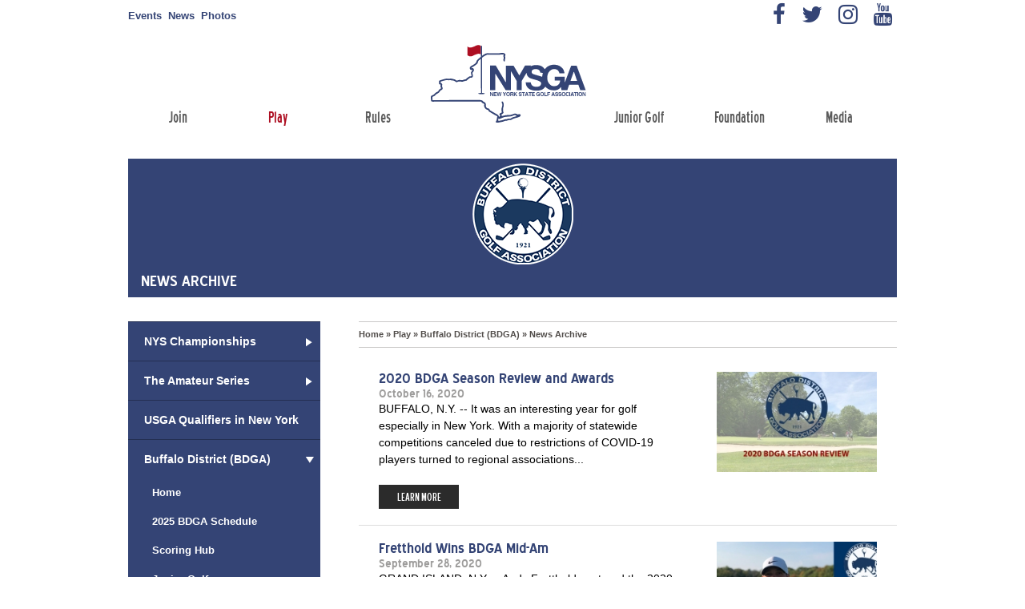

--- FILE ---
content_type: text/html; charset=UTF-8
request_url: https://nysga.org/bdga-news/archive/2020
body_size: 8074
content:
<!DOCTYPE html>
<!--[if lt IE 7]>
<html class="no-js lt-ie9 lt-ie8 lt-ie7"> <![endif]-->
<!--[if IE 7]>
<html class="no-js lt-ie9 lt-ie8"> <![endif]-->
<!--[if IE 8]>
<html class="no-js lt-ie9"> <![endif]-->
<!--[if gt IE 8]><!-->
<html class="no-js"> <!--<![endif]-->
<head>
	<meta charset="utf-8">
	<meta http-equiv="X-UA-Compatible" content="IE=edge,chrome=1">

	<base href="https://nysga.org/"/>

	<title>News Archive | NYSGA | New York State Golf Association</title>

	<meta name="description" content="Welcome to the official website of the New York State Golf Association">
	<meta name="keywords" content="">
	<meta name="author" CONTENT="Lform 2026 (http://www.lform.com)">
	<meta name="viewport" content="width=device-width, initial-scale=1, maximum-scale=1, user-scalable=no">

	<link rel="icon" type="image/png" href="https://nysga.org/favicon.png">
	
		
	<link rel="stylesheet" type="text/css" href="https://nysga.org/_assets/builds/application-2f97c77f944ae91cd2b8083626d49ea3.css" />
	<!--[if IE]>
	<link rel="stylesheet" type="text/css" href="_assets/public/css/ie/ie.css"/><![endif]-->
	<!--[if IE 7]>
	<link rel="stylesheet" type="text/css" href="_assets/public/css/ie/ie7.css"/><![endif]-->
	<!--[if IE 8]>
	<link rel="stylesheet" type="text/css" href="_assets/public/css/ie/ie8.css"/><![endif]-->
	<!--[if IE 9]>
	<link rel="stylesheet" type="text/css" href="_assets/public/css/ie/ie9.css"/><![endif]-->
	<!--[if IE 10]>
	<link rel="stylesheet" type="text/css" href="_assets/public/css/ie/ie10.css"/><![endif]-->

	<script src="_assets/public/js/respond.js"></script>

	<script src="_assets/shared/js/modernizr-2.6.2.js"></script>
	<script src="_assets/shared/js/jquery-1.9.1.js"></script>

	<meta name="facebook-domain-verification" content="sj2rfwj8t3n8ks6ytbjn9lwa04q9xp" /> 

<!-- Google tag (gtag.js) -->
<script async src="https://www.googletagmanager.com/gtag/js?id=AW-824261088"></script>
<script>
  window.dataLayer = window.dataLayer || [];
  function gtag(){dataLayer.push(arguments);}
  gtag('js', new Date());
  gtag('config', 'AW-824261088');
</script>

<!-- Start of HubSpot Embed Code -->
<script type="text/javascript" id="hs-script-loader" async defer src="//js.hs-scripts.com/6629106.js?businessUnitId=1334955"></script>
<!-- End of HubSpot Embed Code -->
</head>

<body class="publicpagesarticles main bdga-news">
<div id="wrapper">
	<header>

				<div id="topbar">
			<div id="social-icons">
				<a href="https://www.facebook.com/NYSGA" target="_blank">
					<i class="fa fa-facebook"></i>
				</a>
				<a href="https://twitter.com/NYSGA1923" target="_blank">
					<i class="fa fa-twitter"></i>
				</a>
				<a href="http://instagram.com/nysga1923" target="_blank">
					<i class="fa fa-instagram"></i>
				</a>
				<a href="https://www.youtube.com/channel/UCjvIn4OJjHi-zp15DvMww3Q" target="_blank">
					<i class="fa fa-youtube"></i>
				</a>
			</div>
							<div id="top-links">
					<p><span style="font-size: 10pt;"><strong><a href="https://www.playnysga.golfgenius.com">Events</a>&nbsp;&nbsp;<a href="communications-news/archive/2024">News</a>&nbsp;&nbsp;<a href="https://nysga.smugmug.com">Photos</a>&nbsp;</strong></span>&nbsp;</p>																									
				</div>
					</div>
				<div id="logo"><a href="https://nysga.org/"></a></div>
		<div id="main-nav">	
	<nav class="main-nav superfish-menu">
		<ul><li class="n_become-a-member "><a href="home" >Join</a><ul><li class="n_join-the-nysga "><a href="join-the-nysga" >Become a Member</a><ul><li class="n_join "><a href="join" >Online Join/Renew - GHIN</a></li><li class="n_join-the-nysga-become-a-member-youth-on-course "><a href="https://www.nysga.org/foundation-youth-on-course" target="_blank">Join Youth on Course</a></li><li class="n_join-the-nysga-about-your-membership "><a href="join-the-nysga-about-your-membership" >About Your Membership</a></li><li class="n_membership-member-benefits "><a href="membership-member-benefits" >Member Benefits</a></li><li class="n_shop "><a href="shop" >NYSGA Online Store</a></li></ul></li><li class="n_become-a-member-handicap-information "><a href="https://www.nysga.org/handicapping" target="_blank">Handicapping</a><ul><li class="n_handicapping "><a href="handicapping" >Handicap Information</a></li><li class="n_handicapping-join-the-nysga-about-your-membership-become-a-member-world-handicap-system "><a href="handicapping-join-the-nysga-about-your-membership-become-a-member-world-handicap-system" >World Handicap System</a><ul><li class="n_handicapping-join-the-nysga-about-your-membership-become-a-member-world-handicap-system-information-2024-revision-hub "><a href="handicapping-join-the-nysga-about-your-membership-become-a-member-world-handicap-system-information-2024-revision-hub" >2024 WHS Revision Hub</a></li><li class="n_handicapping-join-the-nysga-about-your-membership-become-a-member-world-handicap-system-information-whs-seminar-video "><a href="handicapping-join-the-nysga-about-your-membership-become-a-member-world-handicap-system-information-whs-seminar-video" >WHS Seminar Video</a></li></ul></li><li class="n_become-a-member-handicap-information-join-the-nysga-post-score "><a href="become-a-member-handicap-information-join-the-nysga-post-score" >Post A Score</a></li><li class="n_become-a-member-handicap-information-join-the-nysga-update-profile "><a href="become-a-member-handicap-information-join-the-nysga-update-profile" >Update Profile</a></li><li class="n_become-a-member-handicap-information-join-the-nysga-lookup "><a href="become-a-member-handicap-information-join-the-nysga-lookup" >Handicap Lookup</a></li><li class="n_become-a-member-handicap-information-join-the-nysga-course-rating "><a href="become-a-member-handicap-information-join-the-nysga-course-rating" >Course Rating</a></li></ul></li><li class="n_volunteer "><a href="volunteer" >Volunteer</a><ul><li class="n_rules-officials "><a href="rules-officials" >Rules Officials</a></li><li class="n_volunteer-course-raters "><a href="volunteer-course-raters" >Course Raters</a></li><li class="n_about-committee-lists "><a href="about-committee-lists" >Committee Lists</a></li><li class="n_about-committee-lists-volunteer-become-a-member-past-presidents "><a href="about-committee-lists-volunteer-become-a-member-past-presidents" >Past Presidents</a></li><li class="n_about-staff-contacts "><a href="about-staff-contacts" >Staff Contacts</a></li><li class="n_volunteer-nysga-committee-hub "><a href="https://app.betterimpact.com/Login/LoginNoSearch/?agencyGuid=6716c125-2d73-4eda-8c26-d60566d8d482" target="_blank">NYSGA Volunteer Central</a></li></ul></li><li class="n_join-the-nysga-employment-opportunities "><a href="join-the-nysga-employment-opportunities" >Employment Opportunities</a></li></ul></li><li class="n_competitions active_parent"><a href="events" >Play</a><ul><li class="n_championships "><a href="http://www.nysga.org/championships-schedule" target="_blank">NYS Championships</a><ul><li class="n_championships-schedule "><a href="championships-schedule" >2025 Championship Schedule</a></li><li class="n_competitions-policies-and-procedures "><a href="competitions-policies-and-procedures" >Policies and Procedures</a></li><li class="n_championships-past-results-28 "><a href="championships-past-results-28" >Past Results</a></li><li class="n_championships-future-championship-sites "><a href="championships-future-championship-sites" >Future Championship Sites</a></li></ul></li><li class="n_amateur-series "><a href="amateur-series" >The Amateur Series</a><ul><li class="n_amateur-series-competitions-about-the "><a href="amateur-series-competitions-about-the" >About the Series</a></li><li class="n_amateur-series-schedule "><a href="amateur-series-schedule" >2025 Am Series Schedule</a></li><li class="n_amateur-series-points-list "><a href="amateur-series-points-list" >The Points List</a></li><li class="n_amateur-series-competitions-am-championships "><a href="amateur-series-competitions-am-championships" >The Championship</a></li><li class="n_amateur-series-past-results "><a href="amateur-series-past-results" >Past Results</a></li></ul></li><li class="n_championships-usga-qualifiers-in-nys "><a href="championships-usga-qualifiers-in-nys" >USGA Qualifiers in New York</a></li><li class="n_buffalogolf active_parent"><a href="buffalogolf-competitions-home" >Buffalo District (BDGA)</a><ul><li class="n_buffalogolf-competitions-home "><a href="buffalogolf-competitions-home" >Home</a></li><li class="n_buffalogolf-competitions-bdga-schedule "><a href="buffalogolf-competitions-bdga-schedule" >2025 BDGA Schedule</a></li><li class="n_buffalogolf-competitions-scoring-hub "><a href="buffalogolf-competitions-scoring-hub" >Scoring Hub</a></li><li class="n_buffalogolf-competitions-junior-interclub "><a href="buffalogolf-competitions-junior-interclub" >Junior Golf</a></li><li class="n_buffalogolf-competitions-past-results "><a href="buffalogolf-competitions-past-results" >Points Lists </a></li><li class="n_buffalogolf-competitions-past-results-280 "><a href="buffalogolf-competitions-past-results-280" >Past Results</a></li><li class="n_buffalogolf-competitions-bdga-senior-interclub "><a href="buffalogolf-competitions-bdga-senior-interclub" >BDGA Senior Interclub</a></li><li class="n_buffalogolf-competitions-membership "><a href="buffalogolf-competitions-membership" >Membership</a></li><li class="n_buffalogolf-competitions-scholarships "><a href="buffalogolf-competitions-scholarships" >Scholarships</a></li><li class="n_buffalogolf-competitions-sponsors "><a href="buffalogolf-competitions-sponsors" >Sponsors</a></li><li class="n_buffalogolf-competitions-about-the-bdga "><a href="buffalogolf-competitions-about-the-bdga" >About the BDGA</a></li><li class="n_bdga-news active_parent"><a href="bdga-news" >News Archive</a><ul><li class=""><a href="bdga-news/archive/2025">2025 Articles</a></li><li class=""><a href="bdga-news/archive/2024">2024 Articles</a></li><li class=""><a href="bdga-news/archive/2023">2023 Articles</a></li><li class=""><a href="bdga-news/archive/2022">2022 Articles</a></li><li class=""><a href="bdga-news/archive/2021">2021 Articles</a></li><li class="active"><a href="bdga-news/archive/2020">2020 Articles</a></li><li class=""><a href="bdga-news/archive/2019">2019 Articles</a></li><li class=""><a href="bdga-news/archive/2018">2018 Articles</a></li></ul></li></ul></li><li class="n_competitions-syracuse-district-sdga "><a href="https://www.syracusegolf.org/" target="_blank">Syracuse District (SDGA)</a></li><li class="n_competitions-capital-region-crga "><a href="https://www.golfgenius.com/pages/5240890" target="_blank">Capital Region (CRGA)</a></li><li class="n_competitions-regional-associations "><a href="competitions-regional-associations" >Full NYS Golf Calendar</a><ul><li class="n_competitions-regional-associations-2025-results "><a href="competitions-regional-associations-2025-results" >2025 Results</a></li><li class="n_competitions-regional-associations-mens-tournaments "><a href="competitions-regional-associations-mens-tournaments" >Men's Tournaments</a></li><li class="n_competitions-regional-associations-womens-tournaments "><a href="competitions-regional-associations-womens-tournaments" >Women's Tournaments</a></li><li class="n_competitions-regional-associations-junior-tournaments "><a href="juniors-nys-junior-tournament-calendar" >Junior Tournaments</a></li><li class="n_competitions-regional-associations-senior-tournaments "><a href="competitions-regional-associations-senior-tournaments" >Senior Tournaments</a></li><li class="n_competitions-regional-associations-team-events "><a href="competitions-regional-associations-team-events" >Team Events</a></li><li class="n_competitions-regional-associations-past-results "><a href="competitions-regional-associations-past-results" >Past Results</a></li></ul></li><li class="n_nys-golf-escapes "><a href="nys-golf-escapes" >NYS Golf Escapes </a></li></ul></li><li class="n_rules "><a href="rules" >Rules</a><ul><li class="n_rules-golf "><a href="rules-golf" >Rules Home</a></li><li class="n_rules-resources "><a href="rules-resources" >Rules of Golf Resources</a></li><li class="n_rules-attend-a-seminar "><a href="rules-attend-a-seminar" >Attend a Rules Seminar</a></li><li class="n_rules-become-a-official "><a href="volunteer" >Become a Volunteer</a></li></ul></li><li id="#logo-nav" class="nav-logo"><a href="https://nysga.org/"><img src="_assets/public/img/logo.svg"></a></li><li class="n_juniors "><a href="juniors" >Junior Golf </a><ul><li class="n_juniors-team-new-york "><a href="https://teamnewyork.mgagolf.org/" target="_blank">Team New York</a></li><li class="n_juniors-free-junior-handicaps "><a href="juniors-free-junior-handicaps" >Free Junior Handicaps</a></li><li class="n_foundation-youth-on-course "><a href="foundation-youth-on-course" >Youth on Course</a></li><li class="n_juniors-nys-junior-tournament-calendar "><a href="juniors-nys-junior-tournament-calendar" >NYS Jr Tournament Calendar</a></li><li class="n_juniors-drive-chip-putt-championship "><a href="juniors-drive-chip-putt-championship" >Drive, Chip & Putt</a></li></ul></li><li class="n_foundation "><a href="foundation" >Foundation</a><ul><li class="n_scholarships "><a href="https://nysga.org/scholarships-application" target="_blank">Scholarships</a><ul><li class="n_scholarships-application "><a href="scholarships-application" >About & The Application</a></li><li class="n_scholarships-current-recipients "><a href="scholarships-current-recipients" >Current Recipients</a></li></ul></li><li class="n_juniors-player-grants "><a href="juniors-player-grants" >Junior Golfer Grants</a></li><li class="n_foundation-nysga-membership-program "><a href="foundation-nysga-membership-program" >Membership Program</a></li><li class="n_about-hall-of-fame "><a href="about-hall-of-fame" >Hall of Fame</a></li></ul></li><li class="n_media "><a href="media" >Media</a><ul><li class="n_media-championship-central "><a href="media-championship-central" >Championship Central</a></li><li class="n_communications-news active_parent"><a href="communications-news" >News</a><ul><li class=""><a href="communications-news/archive/2026">2026 Articles</a></li><li class=""><a href="communications-news/archive/2025">2025 Articles</a></li><li class=""><a href="communications-news/archive/2024">2024 Articles</a></li><li class=""><a href="communications-news/archive/2023">2023 Articles</a></li><li class=""><a href="communications-news/archive/2022">2022 Articles</a></li><li class=""><a href="communications-news/archive/2021">2021 Articles</a></li><li class="active"><a href="communications-news/archive/2020">2020 Articles</a></li><li class=""><a href="communications-news/archive/2019">2019 Articles</a></li><li class=""><a href="communications-news/archive/2018">2018 Articles</a></li><li class=""><a href="communications-news/archive/2017">2017 Articles</a></li><li class=""><a href="communications-news/archive/2016">2016 Articles</a></li><li class=""><a href="communications-news/archive/2015">2015 Articles</a></li><li class=""><a href="communications-news/archive/2014">2014 Articles</a></li></ul></li><li class="n_media-nysga-scoring-hub "><a href="media-nysga-scoring-hub" >NYSGA Scoring Hub</a></li><li class="n_photos "><a href="photos" >Photos</a></li><li class="n_media-publications "><a href="media-publications" >Publications</a></li><li class="n_about-history "><a href="about-history" >History</a></li><li class="n_communications-join-our-email-list "><a href="https://share.hsforms.com/2fQLVMB7MTtuAGxNC1KkaJg3y31u" target="_blank">Join our Email List</a></li><li class="n_about-103-advertise-with-the-nysga "><a href="about-103-advertise-with-the-nysga" >Advertise with the NYSGA</a></li><li class="n_sponsors "><a href="sponsors" >NYSGA Sponsors</a></li></ul></li></ul>	</nav>
</div>		<div id="mobile-nav">

	<div class="nav-toggle" id="mobile-nav-toggle">
		<a href="javascript:;"></a>
	</div>

	<nav class="main-nav mobile-nav">
								<ul><li class="n_become-a-member "><a href="home" >Join</a><ul><li class="n_join-the-nysga "><a href="join-the-nysga" >Become a Member</a><ul><li class="n_join "><a href="join" >Online Join/Renew - GHIN</a></li><li class="n_join-the-nysga-become-a-member-youth-on-course "><a href="https://www.nysga.org/foundation-youth-on-course" target="_blank">Join Youth on Course</a></li><li class="n_join-the-nysga-about-your-membership "><a href="join-the-nysga-about-your-membership" >About Your Membership</a></li><li class="n_membership-member-benefits "><a href="membership-member-benefits" >Member Benefits</a></li><li class="n_shop "><a href="shop" >NYSGA Online Store</a></li></ul></li><li class="n_become-a-member-handicap-information "><a href="https://www.nysga.org/handicapping" target="_blank">Handicapping</a><ul><li class="n_handicapping "><a href="handicapping" >Handicap Information</a></li><li class="n_handicapping-join-the-nysga-about-your-membership-become-a-member-world-handicap-system "><a href="handicapping-join-the-nysga-about-your-membership-become-a-member-world-handicap-system" >World Handicap System</a><ul><li class="n_handicapping-join-the-nysga-about-your-membership-become-a-member-world-handicap-system-information-2024-revision-hub "><a href="handicapping-join-the-nysga-about-your-membership-become-a-member-world-handicap-system-information-2024-revision-hub" >2024 WHS Revision Hub</a></li><li class="n_handicapping-join-the-nysga-about-your-membership-become-a-member-world-handicap-system-information-whs-seminar-video "><a href="handicapping-join-the-nysga-about-your-membership-become-a-member-world-handicap-system-information-whs-seminar-video" >WHS Seminar Video</a></li></ul></li><li class="n_become-a-member-handicap-information-join-the-nysga-post-score "><a href="become-a-member-handicap-information-join-the-nysga-post-score" >Post A Score</a></li><li class="n_become-a-member-handicap-information-join-the-nysga-update-profile "><a href="become-a-member-handicap-information-join-the-nysga-update-profile" >Update Profile</a></li><li class="n_become-a-member-handicap-information-join-the-nysga-lookup "><a href="become-a-member-handicap-information-join-the-nysga-lookup" >Handicap Lookup</a></li><li class="n_become-a-member-handicap-information-join-the-nysga-course-rating "><a href="become-a-member-handicap-information-join-the-nysga-course-rating" >Course Rating</a></li></ul></li><li class="n_volunteer "><a href="volunteer" >Volunteer</a><ul><li class="n_rules-officials "><a href="rules-officials" >Rules Officials</a></li><li class="n_volunteer-course-raters "><a href="volunteer-course-raters" >Course Raters</a></li><li class="n_about-committee-lists "><a href="about-committee-lists" >Committee Lists</a></li><li class="n_about-committee-lists-volunteer-become-a-member-past-presidents "><a href="about-committee-lists-volunteer-become-a-member-past-presidents" >Past Presidents</a></li><li class="n_about-staff-contacts "><a href="about-staff-contacts" >Staff Contacts</a></li><li class="n_volunteer-nysga-committee-hub "><a href="https://app.betterimpact.com/Login/LoginNoSearch/?agencyGuid=6716c125-2d73-4eda-8c26-d60566d8d482" target="_blank">NYSGA Volunteer Central</a></li></ul></li><li class="n_join-the-nysga-employment-opportunities "><a href="join-the-nysga-employment-opportunities" >Employment Opportunities</a></li></ul></li><li class="n_competitions active_parent"><a href="events" >Play</a><ul><li class="n_championships "><a href="http://www.nysga.org/championships-schedule" target="_blank">NYS Championships</a><ul><li class="n_championships-schedule "><a href="championships-schedule" >2025 Championship Schedule</a></li><li class="n_competitions-policies-and-procedures "><a href="competitions-policies-and-procedures" >Policies and Procedures</a></li><li class="n_championships-past-results-28 "><a href="championships-past-results-28" >Past Results</a></li><li class="n_championships-future-championship-sites "><a href="championships-future-championship-sites" >Future Championship Sites</a></li></ul></li><li class="n_amateur-series "><a href="amateur-series" >The Amateur Series</a><ul><li class="n_amateur-series-competitions-about-the "><a href="amateur-series-competitions-about-the" >About the Series</a></li><li class="n_amateur-series-schedule "><a href="amateur-series-schedule" >2025 Am Series Schedule</a></li><li class="n_amateur-series-points-list "><a href="amateur-series-points-list" >The Points List</a></li><li class="n_amateur-series-competitions-am-championships "><a href="amateur-series-competitions-am-championships" >The Championship</a></li><li class="n_amateur-series-past-results "><a href="amateur-series-past-results" >Past Results</a></li></ul></li><li class="n_championships-usga-qualifiers-in-nys "><a href="championships-usga-qualifiers-in-nys" >USGA Qualifiers in New York</a></li><li class="n_buffalogolf active_parent"><a href="buffalogolf-competitions-home" >Buffalo District (BDGA)</a><ul><li class="n_buffalogolf-competitions-home "><a href="buffalogolf-competitions-home" >Home</a></li><li class="n_buffalogolf-competitions-bdga-schedule "><a href="buffalogolf-competitions-bdga-schedule" >2025 BDGA Schedule</a></li><li class="n_buffalogolf-competitions-scoring-hub "><a href="buffalogolf-competitions-scoring-hub" >Scoring Hub</a></li><li class="n_buffalogolf-competitions-junior-interclub "><a href="buffalogolf-competitions-junior-interclub" >Junior Golf</a></li><li class="n_buffalogolf-competitions-past-results "><a href="buffalogolf-competitions-past-results" >Points Lists </a></li><li class="n_buffalogolf-competitions-past-results-280 "><a href="buffalogolf-competitions-past-results-280" >Past Results</a></li><li class="n_buffalogolf-competitions-bdga-senior-interclub "><a href="buffalogolf-competitions-bdga-senior-interclub" >BDGA Senior Interclub</a></li><li class="n_buffalogolf-competitions-membership "><a href="buffalogolf-competitions-membership" >Membership</a></li><li class="n_buffalogolf-competitions-scholarships "><a href="buffalogolf-competitions-scholarships" >Scholarships</a></li><li class="n_buffalogolf-competitions-sponsors "><a href="buffalogolf-competitions-sponsors" >Sponsors</a></li><li class="n_buffalogolf-competitions-about-the-bdga "><a href="buffalogolf-competitions-about-the-bdga" >About the BDGA</a></li><li class="n_bdga-news active"><a href="bdga-news" >News Archive</a></li></ul></li><li class="n_competitions-syracuse-district-sdga "><a href="https://www.syracusegolf.org/" target="_blank">Syracuse District (SDGA)</a></li><li class="n_competitions-capital-region-crga "><a href="https://www.golfgenius.com/pages/5240890" target="_blank">Capital Region (CRGA)</a></li><li class="n_competitions-regional-associations "><a href="competitions-regional-associations" >Full NYS Golf Calendar</a><ul><li class="n_competitions-regional-associations-2025-results "><a href="competitions-regional-associations-2025-results" >2025 Results</a></li><li class="n_competitions-regional-associations-mens-tournaments "><a href="competitions-regional-associations-mens-tournaments" >Men's Tournaments</a></li><li class="n_competitions-regional-associations-womens-tournaments "><a href="competitions-regional-associations-womens-tournaments" >Women's Tournaments</a></li><li class="n_competitions-regional-associations-junior-tournaments "><a href="juniors-nys-junior-tournament-calendar" >Junior Tournaments</a></li><li class="n_competitions-regional-associations-senior-tournaments "><a href="competitions-regional-associations-senior-tournaments" >Senior Tournaments</a></li><li class="n_competitions-regional-associations-team-events "><a href="competitions-regional-associations-team-events" >Team Events</a></li><li class="n_competitions-regional-associations-past-results "><a href="competitions-regional-associations-past-results" >Past Results</a></li></ul></li><li class="n_nys-golf-escapes "><a href="nys-golf-escapes" >NYS Golf Escapes </a></li></ul></li><li class="n_rules "><a href="rules" >Rules</a><ul><li class="n_rules-golf "><a href="rules-golf" >Rules Home</a></li><li class="n_rules-resources "><a href="rules-resources" >Rules of Golf Resources</a></li><li class="n_rules-attend-a-seminar "><a href="rules-attend-a-seminar" >Attend a Rules Seminar</a></li><li class="n_rules-become-a-official "><a href="volunteer" >Become a Volunteer</a></li></ul></li><li class="n_juniors "><a href="juniors" >Junior Golf </a><ul><li class="n_juniors-team-new-york "><a href="https://teamnewyork.mgagolf.org/" target="_blank">Team New York</a></li><li class="n_juniors-free-junior-handicaps "><a href="juniors-free-junior-handicaps" >Free Junior Handicaps</a></li><li class="n_foundation-youth-on-course "><a href="foundation-youth-on-course" >Youth on Course</a></li><li class="n_juniors-nys-junior-tournament-calendar "><a href="juniors-nys-junior-tournament-calendar" >NYS Jr Tournament Calendar</a></li><li class="n_juniors-drive-chip-putt-championship "><a href="juniors-drive-chip-putt-championship" >Drive, Chip & Putt</a></li></ul></li><li class="n_foundation "><a href="foundation" >Foundation</a><ul><li class="n_scholarships "><a href="https://nysga.org/scholarships-application" target="_blank">Scholarships</a><ul><li class="n_scholarships-application "><a href="scholarships-application" >About & The Application</a></li><li class="n_scholarships-current-recipients "><a href="scholarships-current-recipients" >Current Recipients</a></li></ul></li><li class="n_juniors-player-grants "><a href="juniors-player-grants" >Junior Golfer Grants</a></li><li class="n_foundation-nysga-membership-program "><a href="foundation-nysga-membership-program" >Membership Program</a></li><li class="n_about-hall-of-fame "><a href="about-hall-of-fame" >Hall of Fame</a></li></ul></li><li class="n_media "><a href="media" >Media</a><ul><li class="n_media-championship-central "><a href="media-championship-central" >Championship Central</a></li><li class="n_communications-news "><a href="communications-news" >News</a></li><li class="n_media-nysga-scoring-hub "><a href="media-nysga-scoring-hub" >NYSGA Scoring Hub</a></li><li class="n_photos "><a href="photos" >Photos</a></li><li class="n_media-publications "><a href="media-publications" >Publications</a></li><li class="n_about-history "><a href="about-history" >History</a></li><li class="n_communications-join-our-email-list "><a href="https://share.hsforms.com/2fQLVMB7MTtuAGxNC1KkaJg3y31u" target="_blank">Join our Email List</a></li><li class="n_about-103-advertise-with-the-nysga "><a href="about-103-advertise-with-the-nysga" >Advertise with the NYSGA</a></li><li class="n_sponsors "><a href="sponsors" >NYSGA Sponsors</a></li></ul></li></ul>					</nav>
</div>	</header>

	<div id="content">

		<div id="pageheader">
												<div class="page-header-image">
		<img src="_media/_cache/dfadf7ec5582fe464566c3a9e252ae51_bdga-banner-test-5.png" alt="BDGA">
	</div>
	<style>
		#title {
			padding: 0.5rem 1rem;

		}

		#title h1 {
			font-size: 1.1rem;
		}
	</style>
			<div id="title">
				<h1>News Archive</h1>
			</div>
		</div>

		<div id="main">
			<nav id="breadcrumbs">
	<a href="https://nysga.org">Home</a>
		 <span>&raquo;</span> <a href="competitions">Play</a> 
		 <span>&raquo;</span> <a href="buffalogolf">Buffalo District (BDGA)</a> 
		 <span>&raquo;</span> <a href="bdga-news">News Archive</a> 
	</nav>			<div class="main-wrap">
				<div class="zone">
										<article class="_module _module_html _module_bdgaarticles " style="}">
	<a name="_m4412172285"></a>
		<div class="championships-list seminars-list">
        <article>
				<div class="img"><img src="_media/_cache/bfea682edbca18f16f1beee51d945f02_season-recap.jpg" border="0" /></div>
		        <div class="info">
            <h2>2020 BDGA Season Review and Awards</h2>
                        <div class="_date">October 16, 2020</div>
                                    <div class="_richtext"><p>BUFFALO, N.Y. -- It was an interesting year for golf especially in New York. With a majority of statewide competitions canceled due to restrictions of COVID-19 players turned to regional associations...</p></div>
            <div class="learn-more"><a href="bdga-news/2020-bdga-season-review-and-awards">Learn More</a></div>
                    </div>
        <div class="clr"></div>
    </article>
        <article>
				<div class="img"><img src="_media/_cache/f5bf3b890cb9c8b686f001c1325046a4_fretthold-winners-pic.jpg" border="0" /></div>
		        <div class="info">
            <h2>Fretthold Wins BDGA Mid-Am</h2>
                        <div class="_date">September 28, 2020</div>
                                    <div class="_richtext"><p>GRAND ISLAND, N.Y.&nbsp;--&nbsp;Andy Fretthold&nbsp;captured the&nbsp;2020 BDGA Mid-Amateur Championship&nbsp;at his home course,&nbsp;River Oaks Golf Club. Fretthold finished his round at 3 under-par...</p></div>
            <div class="learn-more"><a href="bdga-news/fretthold-wins-bdga-mid-am">Learn More</a></div>
                    </div>
        <div class="clr"></div>
    </article>
        <article>
				<div class="img"><img src="_media/_cache/0a7c453f098501c1f765f97d6b358faf_winner-bernatovicz.jpg" border="0" /></div>
		        <div class="info">
            <h2>Bernatovicz Captures Second BDGA Senior Title </h2>
                        <div class="_date">September 16, 2020</div>
                                    <div class="_richtext"><p>EAST AMHERST, N.Y.&nbsp;--&nbsp;Andy Bernatovicz&nbsp;(River Oaks GC) captured the&nbsp;2020 BDGA Senior Championship&nbsp;hosted by Transit Valley Country Club. The championship was decided in a thre...</p></div>
            <div class="learn-more"><a href="bdga-news/bernatovicz-captures-second-bdga-senior-title">Learn More</a></div>
                    </div>
        <div class="clr"></div>
    </article>
        <article>
				<div class="img"><img src="_media/_cache/2ca9d06af150303ad5e7bed9d07ea0fe_scholarship-winners-20200911150847.jpg" border="0" /></div>
		        <div class="info">
            <h2>BDGA Announces 2020-21 Scholarship Award Winners</h2>
                        <div class="_date">September 11, 2020</div>
                                    <div class="_richtext"><p>BUFFALO, N.Y. - Since 1976 The Buffalo District Golf Association has awarded over $500,000 in scholarships to deserving male and female scholar athletes in Western New York. The BDGA is proud to annou...</p></div>
            <div class="learn-more"><a href="bdga-news/bdga-announces-2020-21-scholarship-award-winners">Learn More</a></div>
                    </div>
        <div class="clr"></div>
    </article>
        <article>
				<div class="img"><img src="_media/_cache/bca649312f3ae17757594846ab251725_jr-match-winners.jpg" border="0" /></div>
		        <div class="info">
            <h2>Delisanti Wins Back-to-Back Jr. Match Play Championships</h2>
                        <div class="_date">August 11, 2020</div>
                                    <div class="_richtext"><p>LOCKPORT, N.Y. - Anthony Delisanti of Willowbrook GC captured back to back Jr. Match Play Championship by claiming the 2020 BDGA Jr. Match Play Championship hosted by Willowbrook GC. Delisanti defeate...</p></div>
            <div class="learn-more"><a href="bdga-news/delisanti-wins-back-to-jr-match-play-championships">Learn More</a></div>
                    </div>
        <div class="clr"></div>
    </article>
        <article>
				<div class="img"><img src="_media/_cache/0f4dec0e31e3c1fa0ee165905c7988e8_match-play-champs.jpg" border="0" /></div>
		        <div class="info">
            <h2>Delisanti Captures Second BDGA Title of 2020</h2>
                        <div class="_date">August 09, 2020</div>
                                    <div class="_richtext"><p>GOWANDA, N.Y. -&nbsp;&nbsp;Anthony Delisanti&nbsp;of Willowbrook GC captured his second BDGA Title of the season, claiming the&nbsp;2020 BDGA Match Play Championship&nbsp;hosted by&nbsp;Gowanda CC. De...</p></div>
            <div class="learn-more"><a href="bdga-news/delisanti-captures-second-bdga-title-of-2020">Learn More</a></div>
                    </div>
        <div class="clr"></div>
    </article>
        <article>
				<div class="img"><img src="_media/_cache/da9df830180010529d9d98a276ec54dd_jr-stroke-winners.jpg" border="0" /></div>
		        <div class="info">
            <h2>Fischer Captures BDGA Jr. Stroke Play Championship</h2>
                        <div class="_date">August 06, 2020</div>
                                    <div class="_richtext"><p>TONAWANDA, N.Y.&nbsp;&ndash;&nbsp;Charlie Fischer&nbsp;of East Aurora CC shot 3 over-par 145 over 2&nbsp;rounds, to beat&nbsp;Owen Rooney&nbsp;by 2-stroke to capture the&nbsp;2020 BDGA Jr. Stroke Play...</p></div>
            <div class="learn-more"><a href="bdga-news/results-from-rd-1-bdga-jr-stroke-play">Learn More</a></div>
                    </div>
        <div class="clr"></div>
    </article>
        <article>
				<div class="img"><img src="_media/_cache/fba958a1695b462529744bed6f9aaa7c_delisanti-winner-pic.jpg" border="0" /></div>
		        <div class="info">
            <h2>Delisanti Crowned BDGA Individual Champion</h2>
                        <div class="_date">July 18, 2020</div>
                                    <div class="_richtext"><p>SPRINGVILLE, N.Y. &ndash;&nbsp;Anthony Delisanti&nbsp;of Willowbrook GC shot even-par 213 over 3 rounds, edging out Billy Hanes of Crag Burn GC by 1-stroke to capture the&nbsp;2020 BDGA Individual Cha...</p></div>
            <div class="learn-more"><a href="bdga-news/delisanti-crowned-bdga-individual-champion">Learn More</a></div>
                    </div>
        <div class="clr"></div>
    </article>
        <article>
				<div class="img"><img src="_media/_cache/580287429cced9b1b4cc0033fc9dc119_bdga-covid-press-release.jpg" border="0" /></div>
		        <div class="info">
            <h2>BDGA Tournament Update</h2>
                        <div class="_date">June 25, 2020</div>
                                    <div class="_richtext"><p>The Buffalo District Golf Association (BDGA) announced updates to its 2020 tournament schedule, due to evolving restrictions and protocols that are in place during the COVID-19 pandemic.
The BDGA has...</p></div>
            <div class="learn-more"><a href="bdga-news/bdga-tournament-update">Learn More</a></div>
                    </div>
        <div class="clr"></div>
    </article>
        <article>
				<div class="img"><img src="_media/_cache/b4644f1b1852637934513913c9bbab61_fred-silver.jpg" border="0" /></div>
		        <div class="info">
            <h2>BDGA to Establish the J. Fred Silver Memorial Scholarship </h2>
                        <div class="_date">June 19, 2020</div>
                                    <div class="_richtext"><p>BUFFALO, N.Y. - The Buffalo District Golf Association (BDGA) will establish the J. Fred Silver Memorial Scholarship in 2021. Named for the champion golfer and founder of the Senior Porter Cup, an endo...</p></div>
            <div class="learn-more"><a href="bdga-news/bdga-to-establish-the-j-fred-silver-memorial-scholarship">Learn More</a></div>
                    </div>
        <div class="clr"></div>
    </article>
        <article>
				<div class="img"><img src="_media/_cache/e5be9c3b3995779311c091f1ea22c122_event-rescheduled.jpg" border="0" /></div>
		        <div class="info">
            <h2>BDGA Events Rescheduled</h2>
                        <div class="_date">June 10, 2020</div>
                                    <div class="_richtext"><p>(Updated on June 10) - Due to the evolving protocols and restrictions in place during the COVID-19 pandemic,&nbsp;The Buffalo District Golf Association (BDGA) has made the additional decision to resch...</p></div>
            <div class="learn-more"><a href="bdga-news/bdga-events-rescheduled">Learn More</a></div>
                    </div>
        <div class="clr"></div>
    </article>
        <article>
				<div class="img"><img src="_media/_cache/db624aa24f4fd4ab552a6a5f5d915faf_registration-promo-website.jpg" border="0" /></div>
		        <div class="info">
            <h2>Registration Opens May 1st</h2>
                        <div class="_date">April 30, 2020</div>
                                    <div class="_richtext"><p>&nbsp;The 2020 BDGA tournament schedule will open for players to register online&nbsp; tomorrow,&nbsp;Friday May 1st at 9am. Listed&nbsp;below is the Full Tournament Schedule.
The health and safety o...</p></div>
            <div class="learn-more"><a href="bdga-news/registration-opens-may-1st">Learn More</a></div>
                    </div>
        <div class="clr"></div>
    </article>
        <article>
				<div class="img"><img src="_media/_cache/2a3f35ea825893dc7486199ac4934c20_corona-20200410112204.jpg" border="0" /></div>
		        <div class="info">
            <h2>Covid-19 Update</h2>
                        <div class="_date">April 10, 2020</div>
                                    <div class="_richtext"><p>The health and safety of our players, members, employees, volunteers and community is of utmost importance. Our staff has been constantly monitoring public health developments and adjusting as necessa...</p></div>
            <div class="learn-more"><a href="bdga-news/covid-19-update">Learn More</a></div>
                    </div>
        <div class="clr"></div>
    </article>
        <article>
				<div class="img"><img src="_media/_cache/8c29a0b7384f7e83807adb711094ed4d_bdga-oncore.jpg" border="0" /></div>
		        <div class="info">
            <h2>BDGA Partners with OnCore</h2>
                        <div class="_date">March 30, 2020</div>
                                    <div class="_richtext"><p>BUFFALO, N.Y. - The Buffalo District Golf Association (BDGA) is excited to announce a new partnership with OnCore Golf Technologies, a local golf ball and golf technology business based in Buffalo, NY...</p></div>
            <div class="learn-more"><a href="bdga-news/bdga-partners-with-oncore">Learn More</a></div>
                    </div>
        <div class="clr"></div>
    </article>
        <article>
				<div class="img"><img src="_media/_cache/4630712fee75bbbd9bcbab88c21697fb_jackwebsite.jpg" border="0" /></div>
		        <div class="info">
            <h2>Travers in New Dual Role with BDGA and NYSGA</h2>
                        <div class="_date">March 06, 2020</div>
                                    <div class="_richtext"><p>JAMESVILLE, N.Y. &ndash;&nbsp;The New York State Golf Association (NYSGA) has promoted former intern Jack Travers to take on the role of Manager of Competitions.
This position is dually overseen and...</p></div>
            <div class="learn-more"><a href="bdga-news/travers-in-new-dual-role-with-bdga-and-nysga-438">Learn More</a></div>
                    </div>
        <div class="clr"></div>
    </article>
    </div>
	<div class="clr"></div>
</article>
									</div>
			</div>
			<div class="clr"></div>
		</div>

		<div id="sidebar" class="zone">
						<div id="sub-nav">
	<div class="title"><a href="competitions">Play</a></div>	
	<nav class="sub-nav">
		<ul><li class="n_championships "><a href="http://www.nysga.org/championships-schedule" target="_blank">NYS Championships</a><ul><li class="n_championships-schedule "><a href="championships-schedule" >2025 Championship Schedule</a></li><li class="n_competitions-policies-and-procedures "><a href="competitions-policies-and-procedures" >Policies and Procedures</a></li><li class="n_championships-past-results-28 "><a href="championships-past-results-28" >Past Results</a></li><li class="n_championships-future-championship-sites "><a href="championships-future-championship-sites" >Future Championship Sites</a></li></ul></li><li class="n_amateur-series "><a href="amateur-series" >The Amateur Series</a><ul><li class="n_amateur-series-competitions-about-the "><a href="amateur-series-competitions-about-the" >About the Series</a></li><li class="n_amateur-series-schedule "><a href="amateur-series-schedule" >2025 Am Series Schedule</a></li><li class="n_amateur-series-points-list "><a href="amateur-series-points-list" >The Points List</a></li><li class="n_amateur-series-competitions-am-championships "><a href="amateur-series-competitions-am-championships" >The Championship</a></li><li class="n_amateur-series-past-results "><a href="amateur-series-past-results" >Past Results</a></li></ul></li><li class="n_championships-usga-qualifiers-in-nys "><a href="championships-usga-qualifiers-in-nys" >USGA Qualifiers in New York</a></li><li class="n_buffalogolf active_parent"><a href="buffalogolf-competitions-home" >Buffalo District (BDGA)</a><ul><li class="n_buffalogolf-competitions-home "><a href="buffalogolf-competitions-home" >Home</a></li><li class="n_buffalogolf-competitions-bdga-schedule "><a href="buffalogolf-competitions-bdga-schedule" >2025 BDGA Schedule</a></li><li class="n_buffalogolf-competitions-scoring-hub "><a href="buffalogolf-competitions-scoring-hub" >Scoring Hub</a></li><li class="n_buffalogolf-competitions-junior-interclub "><a href="buffalogolf-competitions-junior-interclub" >Junior Golf</a></li><li class="n_buffalogolf-competitions-past-results "><a href="buffalogolf-competitions-past-results" >Points Lists </a></li><li class="n_buffalogolf-competitions-past-results-280 "><a href="buffalogolf-competitions-past-results-280" >Past Results</a></li><li class="n_buffalogolf-competitions-bdga-senior-interclub "><a href="buffalogolf-competitions-bdga-senior-interclub" >BDGA Senior Interclub</a></li><li class="n_buffalogolf-competitions-membership "><a href="buffalogolf-competitions-membership" >Membership</a></li><li class="n_buffalogolf-competitions-scholarships "><a href="buffalogolf-competitions-scholarships" >Scholarships</a></li><li class="n_buffalogolf-competitions-sponsors "><a href="buffalogolf-competitions-sponsors" >Sponsors</a></li><li class="n_buffalogolf-competitions-about-the-bdga "><a href="buffalogolf-competitions-about-the-bdga" >About the BDGA</a></li><li class="n_bdga-news active_parent"><a href="bdga-news" >News Archive</a><ul><li class=""><a href="bdga-news/archive/2025">2025 Articles</a></li><li class=""><a href="bdga-news/archive/2024">2024 Articles</a></li><li class=""><a href="bdga-news/archive/2023">2023 Articles</a></li><li class=""><a href="bdga-news/archive/2022">2022 Articles</a></li><li class=""><a href="bdga-news/archive/2021">2021 Articles</a></li><li class="active"><a href="bdga-news/archive/2020">2020 Articles</a></li><li class=""><a href="bdga-news/archive/2019">2019 Articles</a></li><li class=""><a href="bdga-news/archive/2018">2018 Articles</a></li></ul></li></ul></li><li class="n_competitions-syracuse-district-sdga "><a href="https://www.syracusegolf.org/" target="_blank">Syracuse District (SDGA)</a></li><li class="n_competitions-capital-region-crga "><a href="https://www.golfgenius.com/pages/5240890" target="_blank">Capital Region (CRGA)</a></li><li class="n_competitions-regional-associations "><a href="competitions-regional-associations" >Full NYS Golf Calendar</a><ul><li class="n_competitions-regional-associations-2025-results "><a href="competitions-regional-associations-2025-results" >2025 Results</a></li><li class="n_competitions-regional-associations-mens-tournaments "><a href="competitions-regional-associations-mens-tournaments" >Men's Tournaments</a></li><li class="n_competitions-regional-associations-womens-tournaments "><a href="competitions-regional-associations-womens-tournaments" >Women's Tournaments</a></li><li class="n_competitions-regional-associations-junior-tournaments "><a href="juniors-nys-junior-tournament-calendar" >Junior Tournaments</a></li><li class="n_competitions-regional-associations-senior-tournaments "><a href="competitions-regional-associations-senior-tournaments" >Senior Tournaments</a></li><li class="n_competitions-regional-associations-team-events "><a href="competitions-regional-associations-team-events" >Team Events</a></li><li class="n_competitions-regional-associations-past-results "><a href="competitions-regional-associations-past-results" >Past Results</a></li></ul></li><li class="n_nys-golf-escapes "><a href="nys-golf-escapes" >NYS Golf Escapes </a></li></ul>	</nav>
</div>			<div class="clr"></div>
	<div class="quicklinks">
		<a class="last" href="https://www.nysga.org/join"><img src="_assets/public/img/btn-get.png" border="0"/></a>
		<a class="last" href="https://www.ghin.com/login"><img src="_assets/public/img/btn-post.png" border="0"/></a>
		<a class="first" href="https://playbdga.golfgenius.com"><img src="_assets/public/img/btn-register.png" border="0"/></a>
		<a class="first" href="https://nysga.org/buffalogolf-competitions-scholarships"><img src="_assets/public/img/btn-donate.png" border="0"/></a>
	</div>
	<div class="clr"></div>
						<div class="ad">
				<a href="https://www.oncoregolf.com/" target="_blank"><img src="_media/_data/CmsPages/jointhefamily1.jpg" border="0"/></a>
			</div>
			<div class="clr"></div>
														</div>

		<div class="clr"></div>
	</div>
</div>

<div class="clr"></div>
<div id="footerwrap">
	<div id="footer-top">
		<footer>
			<div class="footer-top">

														<div class="footer-section">
						<div class="header">Contact The NYSGA</div>
						<div class="info">
							<p>P: (315) 471-6979</p>
<p><a href="about-staff-contacts">Contact Us</a></p>
<p><a href="https://twitter.com/NYSGA1923">Twitter</a></p>
<p><a href="https://facebook.com/nysga">Facebook</a></p>
<p><a href="https://instagram.com/nysga1923">Instagram</a></p>
<p><a href="https://www.linkedin.com/company/nysga1923">LinkedIn</a></p>						</div>
					</div>
														<div class="footer-section">
						<div class="header">Join Our Community</div>
						<div class="info">
							<p><a href="https://share.hsforms.com/2fQLVMB7MTtuAGxNC1KkaJg3y31u">Subscribe to Email Newsletter</a></p>
<p><a href="eclubs">Become a Member</a></p>
<p><a href="membership-member-club-directory">Member Clubs</a></p>
<p><a href="foundation-youth-on-course">Join Youth on Course</a></p>
<p><a href="events">Play NYSGA Events</a></p>
<p><a href="rules-officials">Volunteer</a></p>
<p><a href="foundation">Foundation</a></p>						</div>
					</div>
														<div class="footer-section">
						<div class="header">Who We Are</div>
						<div class="info">
							<p><a href="about-staff-contacts">Our Staff</a></p>
<p><a href="about-committee-lists">Committee Lists</a></p>
<p><a href="about-hall-of-fame">Hall of Fame</a></p>
<p><a href="about-history">History</a></p>
<p><a href="https://nysga.smugmug.com">Photos</a></p>
<p><a href="communications-news/archive/2024">Recent News</a></p>						</div>
					</div>
														<div class="footer-section">
						<div class="header">Allied Associations</div>
						<div class="info">
							<p><a href="buffalogolf">Buffalo District Golf Association</a></p>
<p><a style="font-size: 12px;" href="https://iaga.org">International Assoc. of Golf Admin.</a></p>
<p><a style="font-size: 12px;" href="https://www.mgagolf.org">Metropolitan Golf Association<br /><br /></a><a href="https://www.rdga.org">Rochester District Golf Association</a></p>
<p><a href="https://www.syracusegolf.org">Syracuse District Golf Association</a></p>
<p><a href="http://www.usga.org">United States Golf Association</a></p>
<p>&nbsp;</p>
<!-- Google Tag Manager (noscript) --><noscript><iframe src="https://www.googletagmanager.com/ns.html?id=GTM-5R7XQCB"
height="0" width="0" style="display:none;visibility:hidden"></iframe></noscript><!-- End Google Tag Manager (noscript) -->						</div>
					</div>
				
																																																
																																																				
																																								
																
																							</div>
			<div class="clr"></div>
			<div class="footer-bottom">
				<div class="footer-links">
					<a href="terms-disclaimer">Terms &amp; Disclaimer</a>
					<a href="privacy-policy">Privacy Policy</a>
				</div>
				
				<div class="sitemap">
					<a href="sitemap" class="button">Site Map</a>
				</div>
			</div>

			<div class="clr"></div>

		</footer>
	</div>
	<div id="footer-bottom">
		<footer>
			<div class="footer-logo">
								<img src="_assets/public/img/logo.svg" border="0"/>
			</div>
			<div class="copyright">
				<b>&copy; 2026 New York State Golf Association.</b>
			</div>
			<div class="design">
				<a href="http://www.lform.com" target="_blank">LFORM | Manufacturing Web Design</a>
			</div>
		</footer>
	</div>
</div>


<script src="https://nysga.org/_assets/builds/application-98c72c284aebae636f299c048696a8a8.js"></script>

			<!-- Google tag (gtag.js) -->
		<script async src="https://www.googletagmanager.com/gtag/js?id=G-XR3GPNQSMF"></script>
		<script>
			window.dataLayer = window.dataLayer || [];
			function gtag(){dataLayer.push(arguments);}
			gtag('js', new Date());

			gtag('config', 'G-XR3GPNQSMF');
		</script>

	
																					
	<!-- # Place all 3rd party javascript services within the block below -->

</body>
</html>


--- FILE ---
content_type: text/css
request_url: https://nysga.org/_assets/builds/application-2f97c77f944ae91cd2b8083626d49ea3.css
body_size: 11877
content:
article,aside,details,figcaption,figure,footer,header,hgroup,nav,section{display:block}audio,canvas,video{display:inline-block;*display:inline;*zoom:1}audio:not([controls]){display:none}[hidden]{display:none}html{font-size:100%;-webkit-text-size-adjust:100%;-ms-text-size-adjust:100%}html,button,input,select,textarea{font-family:sans-serif;color:#222}body{margin:0;font-size:1em;line-height:1.4}::-moz-selection{background:#fe57a1;color:#fff;text-shadow:none}::selection{background:#fe57a1;color:#fff;text-shadow:none}abbr[title]{border-bottom:1px dotted}b,strong{font-weight:bold}blockquote{margin:1em 40px}dfn{font-style:italic}hr{display:block;height:1px;border:0;border-top:1px solid #ccc;margin:1em 0;padding:0}ins{background:#ff9;color:#000;text-decoration:none}mark{background:#ff0;color:#000;font-style:italic;font-weight:bold}pre,code,kbd,samp{font-family:monospace, serif;_font-family:'courier new', monospace;font-size:1em}pre{white-space:pre;white-space:pre-wrap;word-wrap:break-word}q{quotes:none}q:before,q:after{content:"";content:none}small{font-size:85%}sub,sup{font-size:75%;line-height:0;position:relative;vertical-align:baseline}sup{top:-0.5em}sub{bottom:-0.25em}ul,ol{margin:1em 0;padding:0 0 0 40px}dd{margin:0 0 0 40px}nav ul,nav ol{list-style:none;list-style-image:none;margin:0;padding:0}img{border:0;-ms-interpolation-mode:bicubic;vertical-align:middle}svg:not(:root){overflow:hidden}figure{margin:0}form{margin:0}fieldset{border:0;margin:0;padding:0}legend{border:0;*margin-left:-7px;padding:0;white-space:normal}button,input,select,textarea{font-size:100%;margin:0;vertical-align:baseline;*vertical-align:middle}button,input{line-height:normal}button,input[type="button"],input[type="reset"],input[type="submit"]{cursor:pointer;-webkit-appearance:button;*overflow:visible}button[disabled],input[disabled]{cursor:default}input[type="checkbox"],input[type="radio"]{box-sizing:border-box;padding:0;*width:13px;*height:13px}input[type="search"]{-webkit-appearance:textfield;-moz-box-sizing:content-box;-webkit-box-sizing:content-box;box-sizing:content-box}input[type="search"]::-webkit-search-decoration,input[type="search"]::-webkit-search-cancel-button{-webkit-appearance:none}button::-moz-focus-inner,input::-moz-focus-inner{border:0;padding:0}textarea{overflow:auto;vertical-align:top;resize:vertical}input:invalid,textarea:invalid{background-color:#f0dddd}table{border-collapse:collapse;border-spacing:0}td{vertical-align:top}.chromeframe{margin:0.2em 0;background:#ccc;color:black;padding:0.2em 0}.ir{display:block;border:0;text-indent:-999em;overflow:hidden;background-color:transparent;background-repeat:no-repeat;text-align:left;direction:ltr;*line-height:0}.ir br{display:none}.visuallyhidden{border:0;clip:rect(0 0 0 0);height:1px;margin:-1px;overflow:hidden;padding:0;position:absolute;width:1px}.visuallyhidden.focusable:active,.visuallyhidden.focusable:focus{clip:auto;height:auto;margin:0;overflow:visible;position:static;width:auto}.invisible{visibility:hidden}.clearfix:before,.clearfix:after{content:"";display:table}.clearfix:after{clear:both}.clearfix{*zoom:1}@media print{*{background:transparent !important;color:black !important;box-shadow:none !important;text-shadow:none !important;filter:none !important;-ms-filter:none !important}a,a:visited{text-decoration:underline}a[href]:after{content:" (" attr(href) ")"}abbr[title]:after{content:" (" attr(title) ")"}.ir a:after,a[href^="javascript:"]:after,a[href^="#"]:after{content:""}pre,blockquote{border:1px solid #999;page-break-inside:avoid}thead{display:table-header-group}tr,img{page-break-inside:avoid}img{max-width:100% !important}@page{margin:0.5cm}p,h2,h3{orphans:3;widows:3}h2,h3{page-break-after:avoid}}html,body,div,span,applet,object,iframe,h1,h2,h3,h4,h5,h6,p,blockquote,pre,a,abbr,acronym,address,big,cite,code,del,dfn,em,font,img,ins,kbd,q,s,samp,small,strike,strong,sub,sup,tt,var,dl,dt,dd,ol,ul,li,fieldset,form,label,legend,table,caption,tbody,tfoot,thead,tr,th,td{margin:0;padding:0;border:0;outline:0;font-weight:inherit;font-style:inherit;font-size:100%;font-family:inherit;vertical-align:baseline}:focus{outline:0}body{line-height:1;color:black;background:white}ol,ul,li{list-style:none}table{border-collapse:separate;border-spacing:0}caption,th,td{font-weight:normal}blockquote:before,blockquote:after,q:before,q:after{content:""}blockquote,q{quotes:"" ""}form{display:inline}b,strong{font-weight:bold}i,em{font-style:italic}u{text-decoration:underline}small{font-size:0.9em}big{font-size:1.1em}input,select,textarea{font-family:"Arial";padding:3px;font-size:1em}select{width:auto}textarea{width:auto}h1{font-size:1.5em}h2{font-size:1.4em}h3{font-size:1.3em}h4{font-size:1.2em}h5{font-size:1.1em}h6{font-size:0.9em}.clr{background:none;border:0;clear:both;display:block;float:none;font-size:0;line-height:0;margin:0;padding:0;overflow:hidden;visibility:hidden;width:0;height:0}.hidden{display:none}.pull-right{float:right}.pull-left{float:left}.nofloat{float:none}.nomargin{margin:0px}.bold{font-weight:bold}.superfish-menu ul{padding:0;margin:0;list-style:none;line-height:1}.superfish-menu ul a{display:block}.superfish-menu ul li li{width:10em}.superfish-menu ul li li a{width:10em}.superfish-menu ul li{float:left;width:10em}.superfish-menu ul li ul{position:absolute;width:10em;left:-999em}.superfish-menu ul li:hover ul,.superfish-menu ul li.sfhover ul{left:auto}.superfish-menu ul li:hover,.superfish-menu ul li.hover{position:static}.superfish-menu ul li ul ul{margin:-1em 0 0 10em}.superfish-menu ul li:hover ul ul,.superfish-menu ul li.sfhover ul ul{left:-999em}.superfish-menu ul li:hover ul,.superfish-menu ul li li:hover ul,.superfish-menu ul li.sfhover ul,.superfish-menu ul li li.sfhover ul{left:auto}.superfish-menu ul li:hover ul ul,.superfish-menu ul li:hover ul ul ul,.superfish-menu ul li.sfhover ul ul,.superfish-menu ul li.sfhover ul ul ul{left:-999em}.superfish-menu ul li:hover ul,.superfish-menu ul li li:hover ul,.superfish-menu ul li li li:hover ul,.superfish-menu ul li.sfhover ul,.superfish-menu ul li li.sfhover ul,.superfish-menu ul li li li.sfhover ul{left:auto}.superfish-menu ul li:hover ul ul,.superfish-menu ul li:hover ul ul ul,.superfish-menu ul li:hover ul ul ul ul,.superfish-menu ul li.sfhover ul ul,.superfish-menu ul li.sfhover ul ul ul,.superfish-menu ul li.sfhover ul ul ul ul{left:-999em}.superfish-menu ul li:hover ul,.superfish-menu ul li li:hover ul,.superfish-menu ul li li li:hover ul,.superfish-menu ul li li li li:hover ul,.superfish-menu ul li.sfhover ul,.superfish-menu ul li li.sfhover ul,.superfish-menu ul li li li.sfhover ul,.superfish-menu ul li li li li.sfhover ul{left:auto}
/*! fancyBox v2.1.5 fancyapps.com | fancyapps.com/fancybox/#license */.fancybox-wrap,.fancybox-skin,.fancybox-outer,.fancybox-inner,.fancybox-image,.fancybox-wrap iframe,.fancybox-wrap object,.fancybox-nav,.fancybox-nav span,.fancybox-tmp{padding:0;margin:0;border:0;outline:none;vertical-align:top}.fancybox-wrap{position:absolute;top:0;left:0;z-index:8020}.fancybox-skin{position:relative;background:#f9f9f9;color:#444;text-shadow:none;-webkit-border-radius:4px;-moz-border-radius:4px;border-radius:4px}.fancybox-opened{z-index:8030}.fancybox-opened .fancybox-skin{-webkit-box-shadow:0 10px 25px rgba(0, 0, 0, 0.5);-moz-box-shadow:0 10px 25px rgba(0, 0, 0, 0.5);box-shadow:0 10px 25px rgba(0, 0, 0, 0.5)}.fancybox-outer,.fancybox-inner{position:relative}.fancybox-inner{overflow:hidden}.fancybox-type-iframe .fancybox-inner{-webkit-overflow-scrolling:touch}.fancybox-error{color:#444;font:14px/20px "Helvetica Neue",Helvetica,Arial,sans-serif;margin:0;padding:15px;white-space:nowrap}.fancybox-image,.fancybox-iframe{display:block;width:100%;height:100%}.fancybox-image{max-width:100%;max-height:100%}#fancybox-loading,.fancybox-close,.fancybox-prev span,.fancybox-next span{background-image:url('/_assets/shared/packages/fancybox/fancybox_sprite.png')}#fancybox-loading{position:fixed;top:50%;left:50%;margin-top:-22px;margin-left:-22px;background-position:0 -108px;opacity:0.8;cursor:pointer;z-index:8060}#fancybox-loading div{width:44px;height:44px;background:url('/_assets/shared/packages/fancybox/fancybox_loading.gif') center center no-repeat}.fancybox-close{position:absolute;top:-18px;right:-18px;width:36px;height:36px;cursor:pointer;z-index:8040}.fancybox-nav{position:absolute;top:0;width:40%;height:100%;cursor:pointer;text-decoration:none;background:transparent url('/_assets/shared/packages/fancybox/blank.gif');-webkit-tap-highlight-color:rgba(0,0,0,0);z-index:8040}.fancybox-prev{left:0}.fancybox-next{right:0}.fancybox-nav span{position:absolute;top:50%;width:36px;height:34px;margin-top:-18px;cursor:pointer;z-index:8040;visibility:hidden}.fancybox-prev span{left:10px;background-position:0 -36px}.fancybox-next span{right:10px;background-position:0 -72px}.fancybox-nav:hover span{visibility:visible}.fancybox-tmp{position:absolute;top:-99999px;left:-99999px;visibility:hidden;max-width:99999px;max-height:99999px;overflow:visible !important}.fancybox-lock{overflow:hidden !important;width:auto}.fancybox-lock body{overflow:hidden !important}.fancybox-lock-test{overflow-y:hidden !important}.fancybox-overlay{position:absolute;top:0;left:0;overflow:hidden;display:none;z-index:8010;background:url('/_assets/shared/packages/fancybox/fancybox_overlay.png')}.fancybox-overlay-fixed{position:fixed;bottom:0;right:0}.fancybox-lock .fancybox-overlay{overflow:auto;overflow-y:scroll}.fancybox-title{visibility:hidden;font:normal 13px/20px "Helvetica Neue",Helvetica,Arial,sans-serif;position:relative;text-shadow:none;z-index:8050}.fancybox-opened .fancybox-title{visibility:visible}.fancybox-title-float-wrap{position:absolute;bottom:0;right:50%;margin-bottom:-35px;z-index:8050;text-align:center}.fancybox-title-float-wrap .child{display:inline-block;margin-right:-100%;padding:2px 20px;background:transparent;background:rgba(0, 0, 0, 0.8);-webkit-border-radius:15px;-moz-border-radius:15px;border-radius:15px;text-shadow:0 1px 2px #222;color:#FFF;font-weight:bold;line-height:24px;white-space:nowrap}.fancybox-title-outside-wrap{position:relative;margin-top:10px;color:#fff}.fancybox-title-inside-wrap{padding-top:10px}.fancybox-title-over-wrap{position:absolute;bottom:0;left:0;color:#fff;padding:10px;background:#000;background:rgba(0, 0, 0, .8)}@media only screen and (-webkit-min-device-pixel-ratio: 1.5),only screen and (min--moz-device-pixel-ratio: 1.5),only screen and (min-device-pixel-ratio: 1.5){#fancybox-loading,.fancybox-close,.fancybox-prev span,.fancybox-next span{background-image:url('/_assets/shared/packages/fancybox/fancybox_sprite@2x.png');background-size:44px 152px}#fancybox-loading div{background-image:url('/_assets/shared/packages/fancybox/fancybox_loading@2x.gif');background-size:24px 24px}}
@charset "UTF-8";@font-face{font-family:"blue_highwaycondensed";src:url("/_assets/public/css/fonts/blue_highway_cd-webfont.eot");src:url("/_assets/public/css/fonts/blue_highway_cd-webfont.eot?#iefix") format("embedded-opentype"), url("/_assets/public/css/fonts/blue_highway_cd-webfont.woff") format("woff"), url("/_assets/public/css/fonts/blue_highway_cd-webfont.ttf") format("truetype"), url("/_assets/public/css/fonts/blue_highway_cd-webfont.svg#blue_highwaycondensed") format("svg");font-weight:normal;font-style:normal}@font-face{font-family:"blue_highwaybold";src:url("/_assets/public/css/fonts/blue_highway_bd-webfont.eot");src:url("/_assets/public/css/fonts/blue_highway_bd-webfont.eot?#iefix") format("embedded-opentype"), url("/_assets/public/css/fonts/blue_highway_bd-webfont.woff") format("woff"), url("/_assets/public/css/fonts/blue_highway_bd-webfont.ttf") format("truetype"), url("/_assets/public/css/fonts/blue_highway_bd-webfont.svg#blue_highwaybold") format("svg");font-weight:bold;font-style:normal}@font-face{font-family:"fa-custom";src:url("/_assets/public/css/icons/fonts/fa-custom.ttf?p8njn6") format("truetype"), url("/_assets/public/css/icons/fonts/fa-custom.woff?p8njn6") format("woff"), url("/_assets/public/css/icons/fonts/fa-custom.svg?p8njn6#fa-custom") format("svg");font-weight:normal;font-style:normal}[class^=fa-],[class*=" fa-"]{font-family:"fa-custom" !important;speak:none;font-style:normal;font-weight:normal;font-variant:normal;text-transform:none;line-height:1;-webkit-font-smoothing:antialiased;-moz-osx-font-smoothing:grayscale}.fa-check:before{content:""}.fa-close:before{content:""}.fa-remove:before{content:""}.fa-times:before{content:""}.fa-tag:before{content:""}.fa-list:before{content:""}.fa-folder:before{content:""}.fa-folder-open:before{content:""}.fa-twitter-square:before{content:""}.fa-facebook-square:before{content:""}.fa-linkedin-square:before{content:""}.fa-twitter:before{content:""}.fa-facebook:before{content:""}.fa-facebook-f:before{content:""}.fa-bars:before{content:""}.fa-navicon:before{content:""}.fa-reorder:before{content:""}.fa-list-ul:before{content:""}.fa-pinterest:before{content:""}.fa-pinterest-square:before{content:""}.fa-google-plus:before{content:""}.fa-caret-down:before{content:""}.fa-caret-up:before{content:""}.fa-caret-left:before{content:""}.fa-caret-right:before{content:""}.fa-envelope:before{content:""}.fa-linkedin:before{content:""}.fa-angle-double-left:before{content:""}.fa-angle-double-right:before{content:""}.fa-angle-double-up:before{content:""}.fa-angle-double-down:before{content:""}.fa-angle-left:before{content:""}.fa-angle-right:before{content:""}.fa-angle-up:before{content:""}.fa-angle-down:before{content:""}.fa-spinner:before{content:""}.fa-folder-o:before{content:""}.fa-folder-open-o:before{content:""}.fa-youtube-square:before{content:""}.fa-youtube:before{content:""}.fa-youtube-play:before{content:""}.fa-instagram:before{content:""}.fa-flickr:before{content:""}.fa-tumblr:before{content:""}.fa-tumblr-square:before{content:""}.fa-vimeo-square:before{content:""}.fa-google:before{content:""}.fa-facebook-official:before{content:""}.fa-pinterest-p:before{content:""}.fa-vimeo:before{content:""}body{font-family:Verdana, Geneva, sans-serif;font-size:14px;color:#000;background:#fff}h1,h2,h3,h4,h5,h6{line-height:1.2;margin-bottom:10px}h1{font-size:1.5em;font-weight:normal}h2{font-size:1.7em;font-weight:normal;color:#344475;text-transform:uppercase;font-family:"blue_highwaybold", Helvetica, Arial, sans-serif}h2.gray{color:#344475}h3{font-size:1.3em;font-weight:normal;color:#344475;font-family:"blue_highwaybold", Helvetica, Arial, sans-serif}h4{font-size:1.2em;font-weight:normal}h5{font-size:1.1em;font-weight:normal}h6{font-size:0.9em;font-weight:normal}img{max-width:100%}p{margin:1.5em 0;margin-top:0;line-height:1.5}._richtext{line-height:1.5}.events-details ._richtext strong{color:#3c6c98}iframe{max-width:100%}._richtext{color:#000}._richtext a{color:#ad0e21}._richtext img{max-width:100%;height:auto;width:100%}._richtext table{width:100%;text-align:center;font-size:11px}._richtext td{padding:4px 5px;border-bottom:1px solid #514d4a;border-left:1px solid #514d4a;word-break:break-all}._richtext table tr:first-child td{border-width:3px;font-weight:bold;text-transform:uppercase;border-left:none;background:#514d4a;color:#fff}._richtext table td:first-child{border-left:none}._richtext table a{color:#ad0e21;font-weight:bold;text-decoration:underline}._richtext table a:hover{text-decoration:none}._richtext ol,._richtext ul{margin:1.5em 0;margin-left:3em;font-size:12px}._richtext ol ol,._richtext ul ul{margin:0.5em 0;margin-left:3em}._richtext ol{margin-left:20px}._richtext ol ol{margin-left:20px}._richtext li{line-height:1.5;margin-bottom:0.5em}._richtext ol li{list-style-type:decimal;margin-bottom:20px}._richtext ul li{list-style-type:disc}._richtext img.right{float:right;margin:0 0 15px 25px}._richtext img.left{float:left;margin:5px 25px 10px 0}._richtext table.right{float:right;margin:5px 0 10px 25px;border:0}._richtext table.left{float:left;margin:0 25px 15px 0;border:0}._richtext table td,._richtext table th{word-break:keep-all}._richtext img[border]{border-color:#344475;border-style:solid}._richtext img[align=left]{margin:0 25px 15px 0}._richtext img[align=right]{margin:0 0 25px 15px}a{color:#344475;text-decoration:none}a:hover{text-decoration:underline}#wrapper{text-align:left;max-width:960px;margin:0px auto}#main{width:70%;float:right;padding-bottom:30px;border-bottom:1px solid #cac9c8}.page-details #main{border:none}.one-column #main,.home-layout #main{float:none;width:100%;border:none;padding:0}#sidebar{width:25%;float:left}.one-column #sidebar,.home-layout #sidebar{display:none}header{position:relative;min-height:90px;margin-bottom:40px}#logo{width:195px;height:90px;background:url("/_assets/public/img/logo.svg") no-repeat;position:absolute;background-size:contain;top:20px;z-index:2500;display:none}#logo a{display:block;text-indent:-9999px;width:100%;height:100%}#topbar{overflow:hidden;position:relative;z-index:2500}#topbar #social-icons{float:right}#top-links{float:none;padding:10px 0px;max-width:50%;font-size:0.8em}#social-icons a{float:left;margin-left:10px;font-size:1.75rem;margin-top:0.25rem;text-decoration:none;padding:0 5px}#main-nav > nav{position:relative;z-index:5000}#main-nav nav > ul{display:flex;align-items:flex-end}#main-nav nav > ul > li{width:13%}#main-nav nav > ul > li.nav-logo{width:21%}#main-nav nav > ul > li > a{text-align:center;padding:0}#main-nav li.nav-logo img{width:100%;max-width:195px}#main-nav nav li ul{background:#5c5c5c;padding-top:5px}#main-nav nav li ul ul{margin-top:0;position:absolute;top:0;border-left:1px solid #273459}#main-nav nav li li{position:relative;line-height:1.5;width:auto;float:none;display:block}#main-nav nav li li a{display:block;width:auto;padding:0 10px;font-size:0.9em;color:#fff}#main-nav ul ul li a:hover{color:#fff;background:#ad0e21}nav.main-nav a{color:#5c5c5c}nav.main-nav a:hover{text-decoration:none}nav.main-nav ul ul li a:hover{text-decoration:none;color:#fff;background:#ad0e21}nav.main-nav > ul > li{font-family:"blue_highwaycondensed", sans-serif;font-size:19px;display:inline;width:auto}nav.main-nav > ul > li.active_parent > a,nav.main-nav > ul > li.active > a,nav.main-nav > ul > li > a:hover{color:#ad0e21}body{overflow:visible;height:100%}html.mobile-nav-active{overflow:hidden}#mobile-nav{position:absolute;right:0;top:0;display:none;width:100%;bottom:0;left:0}#mobile-nav .nav-toggle{z-index:6000;position:absolute;top:50px;right:0px}#mobile-nav .nav-toggle a{display:block;float:right;padding-right:30px;height:32px;line-height:1.2;text-transform:uppercase;background:url("/_assets/public/img/menu.png") right center no-repeat}#mobile-nav .nav-toggle.active{top:20px}#mobile-nav .nav-toggle.active a{background:url("/_assets/public/img/icon-close-lg.png") right center no-repeat}#mobile-nav nav{background:#514d4a;display:block;position:fixed;top:0;left:0;width:100%;height:100%;z-index:5000;font-size:19px;padding-left:1.1em;display:none}#mobile-nav nav > ul{background:#514d4a;position:absolute;padding:10px 0;font-size:1.2rem;padding-top:50px;top:0;left:0;width:100%;height:100%;overflow-y:auto;-webkit-overflow-scrolling:touch}#mobile-nav nav > ul > li{padding-top:5px;border-top:2px solid #444;font-size:2rem}#mobile-nav nav > ul > li.active{background:#ad0e21}#mobile-nav nav > ul a{color:#fff;display:block;padding:5px 15px}#mobile-nav nav > ul li{display:block}#mobile-nav nav > ul li li{font-size:1.5rem}#mobile-nav nav > ul li li li{font-size:0.9em}#mobile-nav nav > ul ul{padding:10px 0 10px 20px;font-size:0.9em;background:#2b2b2b;display:none}#sub-nav{background:#344475;font-family:"Arial", Helvetica, sans-serif}#sub-nav .title{padding:15px 20px;background:#344475;display:none}#sub-nav .title a{color:#344475;font-weight:bold;font-size:1.3em}#sub-nav li.has-subnav > a{background-image:url("/_assets/public/img/arrow-right-white.png");background-repeat:no-repeat;background-position:right 8px center}#sub-nav li.has-subnav.uncollapsed > a{background-image:url("/_assets/public/img/arrow-down-white.png")}#sub-nav ul li a{display:block;color:#fff;padding:15px 20px;font-weight:bold;line-height:1.3;border-top:1px solid #242f52}#sub-nav ul li li a{padding:10px 10px 10px 30px;font-size:13px;border-top:none}#sub-nav ul li li:last-child a{padding-bottom:15px}#sub-nav ul li li li a{padding-left:40px}#sub-nav ul li li li li a{padding-left:50px}#sub-nav ul li a:hover{text-decoration:none;background-color:#ad0e21}#sub-nav ul li.active a{background-color:#ad0e21;border-top:1px solid #8c0b1b}#breadcrumbs{border-top:1px solid #cac9c8;border-bottom:1px solid #cac9c8;padding:10px 0;margin-bottom:30px;font-size:11px;font-weight:bold;color:#514d4a}#breadcrumbs a{color:#514d4a}.home-layout #breadcrumbs{display:none}#pageheader{height:auto;background:#344475;margin-bottom:30px;position:relative}#title{padding:1.1rem 1.5rem;color:#fff}#title h1{margin:0;padding:0;line-height:1.3;display:block;text-transform:uppercase;font-size:26px;font-family:"blue_highwaybold", Helvetica, Arial, sans-serif}.home-layout #pageheader{display:none}#footerwrap{font-size:11px;margin-top:50px}#footer-top,#footer-bottom{padding:30px 0;background:#ededed}#footer-top{background:#344475;overflow:hidden;color:#ededed}#footer-top a{color:#ededed}.footer-address{width:50%;float:left}.footer-links{width:50%;float:left;float:right;text-align:right}.footer-links a{padding-left:15px;padding-right:5px;background:url("/_assets/public/img/footerlink-div.png") left center no-repeat}.footer-links a:first-child{background:none;padding-left:0}#footer-bottom{text-align:center;color:#5f5f5f}.footer-logo,.copyright{margin-bottom:20px}.footer-logo img{max-width:200px}.design a{color:#b2b2b2;font-size:0.9em}footer{margin:0 auto;max-width:960px}footer *{box-sizing:border-box}footer .footer-section{vertical-align:top;width:24.5%;display:inline-block;padding:0 10px;font-size:14px;line-height:1.5}footer .footer-section:last-child{float:right}footer .footer-section .header{font-size:16px;font-weight:bold;margin-bottom:0.75em;text-transform:uppercase;text-align:left}footer .footer-section .info{font-size:12px;line-height:1.6}footer .sitemap{margin-top:10px;padding-bottom:20px}footer .sitemap a.button{height:initial;font-size:1.4em;background:#312f2d}footer .sitemap a.button:hover{background:#2b2b2b}#sitemap ul{margin:0.5em 3em;margin-right:0}#sitemap li{line-height:1.5;margin-bottom:0.5em;padding-left:5px}#sitemap > ul > li{border-bottom:0}#sitemap > ul > li > ul > li > a{font-size:1.1em}#sitemap a{font-size:1.2em}._status{margin:1.5em 0;padding:8px 16px !important;line-height:1.5;background:#eee;color:#777;border-radius:5px;border:1px solid #ddd}._status.error{background:#fdd;color:#900;border:1px solid #ecc}._status.success{background:#cec;color:#050;border:1px solid #bdb}article._module_gallery ul._gallery{margin-bottom:30px}article._module_gallery ul._gallery li{margin:0 0 15px 0;display:block;float:left;width:25%;min-height:100px}article._module_gallery ul._gallery li.first{margin-left:0;clear:both}article._module_gallery ul._gallery ._image{margin-bottom:0.5em;width:100%}article._module_gallery ul._gallery ._image img{padding:3px;border:1px solid #ddd;background:#fafafa;max-width:80%;height:auto;box-shadow:1px 1px 5px rgba(0, 0, 0, 0.1)}article._module_gallery ul._gallery ._caption{font-size:0.9em;line-height:1.3}article._module_itemizer ._group{margin-bottom:30px}article._module_itemizer ._line{line-height:1.5;border-bottom:1px dotted #ddd;padding:0.5em 0;padding-bottom:0.2em;font-size:12px}article._module_itemizer h2{margin-top:40px}article._module_itemizer h2 strong{font-weight:normal}article._module_itemizer h2 span{text-decoration:none !important}article._module_itemizer ._title{max-width:70%;font-weight:normal;text-transform:none}article._module_itemizer ._link{float:right}article._module_itemizer ._link a{color:#666;font-weight:bold;text-decoration:none;background:url("/_assets/public/img/icon-linkto.png") left center no-repeat;padding-left:17px;font-size:11px}#site-search{margin:1.5em 0}#site-search .search-form label{display:block;text-transform:uppercase;margin-bottom:0.5em}#site-search .search-form .text{width:400px}#site-search .search-form .button{text-transform:uppercase}#site-search .search-results{margin:3em 0}#site-search .search-results ol{margin-left:1.5em}#site-search .search-results li{list-style-type:decimal;margin-bottom:1.5em;padding-bottom:1em;border-bottom:1px solid #ddd}#site-search .search-results li .rank{font-size:0.9em;color:#999;margin:0.5em 0;display:none}#site-search .search-results li .title{font-weight:bold;margin-bottom:0.5em}#site-search .search-results li .image{float:right}#site-search .search-results li .url a{color:#aaa;font-size:0.9em;text-decoration:none}#site-search .suggestions{margin:1em 0;background:#eee;padding:5px 15px;border:1px solid #eaeaea}#site-search .suggestions a{font-weight:bold}._module.module-left{float:left;margin:1.5em;margin-left:0}._module.module-right{float:right;margin:1.5em;margin-right:0}._module_feed{margin-bottom:2.5em}._module_feed ._feed-title{margin-bottom:1em}._module_feed ._feed-description{margin-bottom:2.5em}._module_feed .feed-item{margin-bottom:3em}._module_feed .item-title{margin-bottom:0.75em}._module_feed .item-date{font-size:0.9em;color:#999;margin-bottom:0.5em}.hide-tracking{display:inline-block;visibility:hidden;height:0;width:0;overflow:hidden}
@charset "UTF-8";@font-face{font-family:"fa-custom";src:url("/_assets/public/css/icons/fonts/fa-custom.ttf?p8njn6") format("truetype"), url("/_assets/public/css/icons/fonts/fa-custom.woff?p8njn6") format("woff"), url("/_assets/public/css/icons/fonts/fa-custom.svg?p8njn6#fa-custom") format("svg");font-weight:normal;font-style:normal}[class^=fa-],[class*=" fa-"]{font-family:"fa-custom" !important;speak:none;font-style:normal;font-weight:normal;font-variant:normal;text-transform:none;line-height:1;-webkit-font-smoothing:antialiased;-moz-osx-font-smoothing:grayscale}.fa-check:before{content:"\f00c"}.fa-close:before{content:"\f00d"}.fa-remove:before{content:"\f00d"}.fa-times:before{content:"\f00d"}.fa-tag:before{content:"\f02b"}.fa-list:before{content:"\f03a"}.fa-folder:before{content:"\f07b"}.fa-folder-open:before{content:"\f07c"}.fa-twitter-square:before{content:"\f081"}.fa-facebook-square:before{content:"\f082"}.fa-linkedin-square:before{content:"\f08c"}.fa-twitter:before{content:"\f099"}.fa-facebook:before{content:"\f09a"}.fa-facebook-f:before{content:"\f09a"}.fa-bars:before{content:"\f0c9"}.fa-navicon:before{content:"\f0c9"}.fa-reorder:before{content:"\f0c9"}.fa-list-ul:before{content:"\f0ca"}.fa-pinterest:before{content:"\f0d2"}.fa-pinterest-square:before{content:"\f0d3"}.fa-google-plus:before{content:"\f0d5"}.fa-caret-down:before{content:"\f0d7"}.fa-caret-up:before{content:"\f0d8"}.fa-caret-left:before{content:"\f0d9"}.fa-caret-right:before{content:"\f0da"}.fa-envelope:before{content:"\f0e0"}.fa-linkedin:before{content:"\f0e1"}.fa-angle-double-left:before{content:"\f100"}.fa-angle-double-right:before{content:"\f101"}.fa-angle-double-up:before{content:"\f102"}.fa-angle-double-down:before{content:"\f103"}.fa-angle-left:before{content:"\f104"}.fa-angle-right:before{content:"\f105"}.fa-angle-up:before{content:"\f106"}.fa-angle-down:before{content:"\f107"}.fa-spinner:before{content:"\f110"}.fa-folder-o:before{content:"\f114"}.fa-folder-open-o:before{content:"\f115"}.fa-youtube-square:before{content:"\f166"}.fa-youtube:before{content:"\f167"}.fa-youtube-play:before{content:"\f16a"}.fa-instagram:before{content:"\f16d"}.fa-flickr:before{content:"\f16e"}.fa-tumblr:before{content:"\f173"}.fa-tumblr-square:before{content:"\f174"}.fa-vimeo-square:before{content:"\f194"}.fa-google:before{content:"\f1a0"}.fa-facebook-official:before{content:"\f230"}.fa-pinterest-p:before{content:"\f231"}.fa-vimeo:before{content:"\f27d"}.header-style-main,.sitemap a,.learn-more a{display:block;float:left;background:#2b2b2b;text-align:center;padding:10px 0;width:100px;color:#fff;font-family:blue_highwaycondensed, Helvetica, "Helvetica Neue", Arial, sans-serif;font-size:14px;height:10px;text-transform:uppercase;line-height:1}.header-style,.page-details .info .entry-deadline b,.page-details .info .entry-fee b{display:block;margin-bottom:5px;color:#344475;font-size:11px}a.button{width:auto;background:#ad0e21;border:none;outline:none;padding:8px 20px;color:#fff;text-transform:uppercase;line-height:1;white-space:nowrap;font-size:19px;font-family:blue_highwaycondensed, Helvetica, "Helvetica Neue", Arial, sans-serif;padding-bottom:6px}a.toggle{display:inline-block;margin-bottom:10px;background:url(/_assets/public/img/arrow-right.png) right center no-repeat;padding-right:15px;font-size:12px;color:#ad0e21;font-weight:bold}a.toggle.active{background:url(/_assets/public/img/arrow-down.png) right center no-repeat}a:hover.toggle{text-decoration:none}.pull-right{float:right}.all-slides{width:100%}.slide{width:100%}#home-top{margin-bottom:35px}#slideshow{background:#344475;overflow:hidden;height:359px;position:relative;width:100%}#slideshow .slide-pages{position:absolute;z-index:999;right:36%;bottom:20px}#slideshow .slide-pages a,#slideshow .slide-pages span{background:url(/_assets/public/img/elem-dot-gold.png) no-repeat center center;padding:8px;color:transparent;text-decoration:none;opacity:0.5;font-size:0.1em}#slideshow .slide-pages a.cycle-pager-active,#slideshow .slide-pages span.cycle-pager-active{opacity:1}#slideshow.landing{height:auto}#slideshow.landing .slide-pages{top:10px !important;right:10px !important}#slideshow.landing *{box-sizing:border-box}#slideshow.landing .landing-slide{max-height:400px}#slideshow.landing .landing-slide a{display:block;color:#fff}#slideshow.landing .landing-slide .title{background:#344475;color:#fff;z-index:1000}#slideshow.landing .landing-slide .callout-box{margin:0}#slideshow.landing .landing-slide .callout-box .img-wrap img{max-height:340px}#slideshow.landing .landing-slide .callout-box .img-wrap:after{background:none}#slides{max-width:647px;width:65%;overflow:hidden;height:359px;xposition:absolute;left:0;top:0}#slides img{width:auto;height:100%}#intro{position:absolute;top:0;right:0;width:35%;height:199px;padding:80px 0;color:#fff;text-align:center;z-index:99}#intro .intro-text{padding:0 30px}#intro .intro-text ._richtext{color:#fff}#intro h2{color:#fff}#intro .learn-more{margin:0 auto}#intro .learn-more a{color:#ad0e21;background:#fff}.line{width:80%;height:8px;position:absolute;left:10%;background:url(/_assets/public/img/slidetext-line.png) center no-repeat}.line.top{top:40px}.line.bottom{bottom:40px}.learn-more{overflow:hidden;width:100px}.learn-more a:hover{text-decoration:none;background:#ad0e21}#announcement{background:#ad0e21 url(/_assets/public/img/icon-annoucement.png) 20px center no-repeat;padding:15px 0 15px 80px;height:30px;color:#fff;font-weight:bold;position:relative}#announcement .text-mask{float:left;width:80%;height:25px;overflow:hidden;position:relative;top:6px}#announcement .text-area{line-height:2.1}#announcement a{text-decoration:underline;color:#fff;font-weight:normal;padding-left:10px;opacity:1}#announcement a:hover{text-decoration:none}#announcement a:hover.close{background-color:#514d4a}#announcement a.close{display:block;width:22px;height:30px;background:#fff url(/_assets/public/img/icon-close.png) center no-repeat;position:absolute;top:15px;right:20px;z-index:99;cursor:pointer}#announcement .announcement-link{display:block;float:left;position:relative;top:5px}.quicklinks{overflow:hidden;float:left;width:694px;margin-bottom:2rem}.quicklinks a{display:block;width:100%;height:100%}.quicklinks a:first-child img{margin-left:0}.quicklinks img{float:left;margin-left:25px}.ad{float:right;width:266px}.ad img{width:100%}#sidebar .ad{margin-bottom:1.5rem}.callouts{display:grid;grid-template-columns:repeat(auto-fit, minmax(30%, 1fr));gap:1.5rem;border-top:1px solid #ddd;padding-top:2rem;margin-bottom:2rem}.ad-large{margin-bottom:2rem;text-align:center}.callout-box{box-sizing:border-box;position:relative;overflow:hidden}.callout-box .title{text-align:center;color:#344475;text-transform:uppercase;font-family:blue_highwaybold, "Helvetica Neue", Helvetica, Arial, sans-serif;font-size:1.7em}.callout-box .image{position:relative}.callout-box .image a{display:block;position:relative}.callout-box .image a:hover h3{text-decoration:underline}.callout-box .image img{width:100%}.callout-box .image .img-wrap:after{background:linear-gradient(to top, rgba(52, 68, 117, 0.75) 15%, rgba(52, 68, 117, 0) 60%);display:block;position:absolute;top:0;left:0;height:100%;width:100%;content:"";z-index:10}.callout-box .image .title{color:#fff;position:absolute;width:100%;bottom:0;left:0;margin:0;text-align:left;padding:10px;z-index:20;font-size:1.3rem}.callout-box ._richtext{margin-top:20px;font-size:0.9em;height:auto;overflow:hidden}.callout-box ._richtext p{margin-bottom:0}.callout-box .readmore{margin-top:1rem;clear:both}.callout-box .readmore a{display:inline-block;text-decoration:none}.callouts.landing .callout-box .title{box-sizing:border-box;font-size:0.95rem;padding-right:0.5rem}#home-sponsors{position:relative;padding:0 1.5rem;overflow:hidden}#home-sponsors .slide-area{position:relative;height:180px;margin-top:1rem}#home-sponsors h2{text-align:center;margin:0 auto;position:relative;max-width:710px}#home-sponsors h2:before,#home-sponsors h2:after{position:absolute;top:51%;overflow:hidden;width:50%;height:1px;content:" ";background-color:#ddd}#home-sponsors h2:after{margin-left:5%}#home-sponsors h2:before{margin-left:-55%;text-align:right}#home-sponsors .sponsors-list{width:100%}#home-sponsors .pager{text-decoration:none;position:absolute;top:0px;margin-top:50px}#home-sponsors .pager.prev{left:0;margin-left:-1rem}#home-sponsors .pager.next{right:0;margin-right:-1rem}#home-sponsors .fa{font-size:3rem}#home-sponsors .sponsor{margin-top:0 !important;padding:0 1rem}#home-sponsors .sponsor a{display:block;text-decoration:none;height:100%;width:100%;min-height:100px;background-repeat:no-repeat;background-size:contain;background-position:center center}#home-sponsors .sponsor a img{height:180px;visibility:hidden}#home-sponsors .action{position:absolute;right:0}#home-sponsors .action a{font-family:blue_highwaybold, "Helvetica Neue", Helvetica, Arial, sans-serif;font-weight:bold;display:inline-block;font-size:15px}.cycle-slideshow{width:100%}.tabs > ul{overflow:hidden;padding-bottom:10px;background:url(/_assets/public/img/callout-line.png) bottom center no-repeat}.tabs > ul > li{display:inline;font-size:1.2em;float:left;font-family:blue_highwaybold, "Helvetica Neue", Helvetica, Arial, sans-serif;text-transform:uppercase}.tabs > ul > li h2{display:block;font-size:1.4em;min-height:18px;background:url(/_assets/public/img/tab-div.png) left center no-repeat;padding-left:25px;padding-right:10px;padding-top:3px;color:#b6b6b6;line-height:1}.tabs > ul > li a{display:block;width:100%;height:100%;color:#b6b6b6;text-decoration:none}.tabs > ul > li a:hover{color:#344475}.tabs > ul > li:first-child{margin-left:1em}.tabs > ul > li:first-child h2{background:none;padding-left:0}.tabs > ul > li.active a{color:#344475}.tab-content{position:relative;min-height:220px}._date{color:#9e9d9c;font-family:blue_highwaybold, "Helvetica Neue", Helvetica, Arial, sans-serif}._time{padding-left:15px;margin-left:5px;background:url(/_assets/public/img/toplink-div.png) left top no-repeat}.slider-btn{display:block;width:15px;height:24px;position:absolute;top:110px;z-index:99}.slider-prev{left:0;background:url(/_assets/public/img/arrow-prev.png) center no-repeat}.slider-next{right:0;background:url(/_assets/public/img/arrow-next.png) center no-repeat}#sidebar .quicklinks{margin:20px 0}#sidebar .quicklinks a{width:50%;text-align:center;float:left;margin:5px 0;display:block}#sidebar .quicklinks a.last{text-align:center}#sidebar .quicklinks img{width:95%;float:none;margin:0;max-width:146px}#sidebar .ad img{width:100%;height:auto;max-width:266px}#sidebar > div{width:100%}.accordion{border:1px solid #ddd;border-bottom:none}.accordion dd{display:none;padding:30px 20px 10px;overflow:hidden;border-bottom:1px solid #ddd}.accordion dd.members-list{padding-bottom:0}.accordion dd.results_scoring{padding-bottom:20px}.accordion dd ._richtext table tr:first-child td{background:#fff;color:#514d4a}.accordion dt{border-bottom:1px solid #ddd;cursor:pointer;position:relative;padding:10px 15px 8px;margin:0;text-align:center;color:#9e9d9c;font-family:blue_highwaybold, "Helvetica Neue", Helvetica, Arial, sans-serif;text-transform:uppercase;font-size:1.3em;overflow:hidden;xbackground:#fff url(/_assets/public/img/accordion-plus.png) 20px -1px no-repeat;background-color:#fff}.accordion dt .icon{position:absolute;width:50px;height:22px;background-color:#ddd;top:0;left:20px}.accordion dt .ic-acc-plus{position:absolute;width:48px;height:18px;background:url(/_assets/public/img/accordion-plus.png) center no-repeat}.accordion dt .ic-overlay{position:absolute;bottom:0;left:0;width:50px;height:23px;background:url(/_assets/public/img/accordion-icon-overlay.png) center no-repeat}.accordion dt:hover{background-color:#f2f2f2}.accordion dt:hover .ic-overlay{background:url(/_assets/public/img/accordion-icon-overlay-hover.png) center no-repeat}.accordion dt.accordion-active{color:#fff;background-color:#ad0e21;xbackground:#ad0e21 url(/_assets/public/img/accordion-active.png) 20px -1px no-repeat}.accordion dt.accordion-active .ic-overlay{background:url(/_assets/public/img/accordion-icon-overlay-active.png) center no-repeat}.accordion dt.accordion-active .icon{background-color:#a72416 !important}.accordion dt.accordion-active .ic-acc-plus{background:url(/_assets/public/img/accordion-minus.png) center no-repeat}.members-list article{width:50%;float:left;margin-bottom:30px}.members-list article.last{margin-right:0}.members-list article .info{width:45%;float:left;padding-left:5%}.members-list article .headshot{overflow:hidden;width:140px;height:140px;float:left}.members-list article .headshot img{border-radius:140px}.members-list article h2{margin-bottom:5px;line-height:1.1;font-size:1.3em;margin-top:1em}.members-list article h3{margin-bottom:5px;line-height:1.1;font-size:1.1em;font-weight:bold;font-family:Arial, Helvetica, sans-serif}.members-list article h4{margin-bottom:5px;line-height:1.1;font-size:0.9em;font-family:Arial, Helvetica, sans-serif}.members-list article .no-image h2{margin-top:0}.members-list .learn-more{margin-top:10px}.page-details .headshot{float:right;margin:0 0 20px 30px}.page-details .info.float{float:left;width:52%}.page-details .info ._date{margin-bottom:20px}.page-details .info .entry-fee{font-size:12px}.page-details .info .entry-deadline{font-size:12px}.page-details h2{font-size:1.5em}.page-details h5.cat{margin-bottom:5px;color:#514d4a;font-family:Arial, Helvetica, sans-serif;text-transform:uppercase;font-weight:bold;font-size:0.9em}.page-details h5.cat.event-cat{margin-bottom:20px;text-transform:none}.back{border-top:1px solid #cac9c8;margin-top:40px;padding-top:30px}.contact-box{border:1px solid #cac9c8;padding:0 30px;margin-bottom:40px}.contact-box section{padding:35px 0 10px;overflow:hidden;border-bottom:1px dotted #ddd;padding-left:80px;position:relative;font-size:1.1em}.contact-box section h5{text-transform:uppercase;color:#ad0e21;font-size:0.9em;font-weight:bold;margin-bottom:5px;display:block}.contact-box .address{background:url(/_assets/public/img/icon-pin.png) left 30px no-repeat}.contact-box .address ._richtext{width:60%;float:left}.contact-box .address .get-direction{width:40%;float:right;margin-top:10px}.contact-box .address .get-direction a{float:right;width:auto;height:auto;padding:12px 50px 10px 25px;font-size:1.3em;background:#2b2b2b url(/_assets/public/img/icon-get.png) 86% center no-repeat}.contact-box .address .get-direction a:hover{background-color:#ad0e21}.contact-box .mailing-address{background:url(/_assets/public/img/icon-mail.png) left 40px no-repeat}.contact-box .tel-numbers{padding-bottom:20px;font-size:1.4em;background:url(/_assets/public/img/icon-phone.png) left 35px no-repeat}.contact-box .tel-numbers .tel{width:45%;float:left}.contact-box .tel-numbers .fax{width:40%;float:left;padding-left:30px;border-left:1px dotted #ddd}.contact-box .tel-numbers h5{font-size:0.7em}.results-categories{overflow:hidden;margin-bottom:30px}.results-categories b{display:block;font-size:11px;margin-bottom:10px}.results-cat{width:25%;float:left;background:#ddd;text-align:center;margin-right:1em;color:#fff;font-weight:bold;cursor:pointer}.results-cat a{color:#fff;display:block;width:100%;padding:15px 0}.results-cat a:hover{text-decoration:none}.membership-form{margin-bottom:40px}.qualifying-schedule-tab{margin:1rem 0;display:none}.qualifying-schedule-tab ._richtext table{text-align:left}.qualifying-schedule-tab ._richtext td{padding-left:0;border:none}.qualifying-schedule-tab ._richtext strong{color:#344475}.qualifying-schedule-tab ._richtext p{margin-bottom:5px}.qualifying-schedule-tab ._richtext tr:first-child td{background:#fff;color:#514d4a;text-transform:none;font-weight:normal}.img-gallery{float:right;overflow:hidden;width:45%;margin-bottom:20px}.img-gallery .img-large{margin-bottom:1%;float:right;width:100%;height:auto;position:relative}.img-gallery .img-large img{width:100%;height:auto}.img-gallery .thumbs{width:100%;text-align:center}.img-gallery .thumbs img{width:32.2%;height:auto;display:inline;cursor:pointer}.img-gallery .thumbs img:first-child{margin-left:0}._zoom{display:block;background:url(/_assets/public/img/icon-zoom.png) center no-repeat;width:32px;height:32px;position:absolute;right:10px;top:10px}.quick-buttons{overflow:hidden;margin-bottom:30px;font-family:blue_highwaycondensed, Helvetica, "Helvetica Neue", Arial, sans-serif;color:#fff}.quick-buttons > div{float:left}.quick-buttons > div a{display:block;color:#fff;background:#514d4a url(/_assets/public/img/btn-icon-pairings.png) 15px center no-repeat;padding:12px 20px 9px 38px;margin-left:10px;text-transform:uppercase;font-size:1.2em}.quick-buttons > div a:hover{text-decoration:none}.quick-buttons > div:first-child a{margin-left:0}.quick-buttons > div.register-online a{background:#344475 url(/_assets/public/img/btn-icon-register.png) 10px center no-repeat}.quick-buttons > div.contestant-info a{background:#514d4a url(/_assets/public/img/btn-icon-info.png) 10px center no-repeat}.quick-buttons > div.results a{background:#ad0e21 url(/_assets/public/img/btn-icon-results.png) 10px center no-repeat}.quick-buttons > div.pairings a{background-color:#344475}.quick-buttons > div.host-club a{background-color:#344475}.course-finder{border:1px solid #ddd;border-bottom:none;overflow:hidden;padding:0 30px}.course-finder.last{border-bottom:1px solid #ddd}.course-finder .control-group{float:left;padding:30px 0;width:45%}.course-finder .by-distance{width:45%;padding-left:3.5%;border-left:1px solid #ddd}.course-finder .by-distance fieldset{float:left}.course-finder .by-distance fieldset._of{padding:27px 15px 0}.course-finder .by-distance input{width:auto}.course-finder h3{color:#344475}.course-finder label{display:block;margin-bottom:10px;font-size:12px}.course-finder input{width:40%}.course-finder input.button{background:#ad0e21;font-family:blue_highwaycondensed, Helvetica, "Helvetica Neue", Arial, sans-serif;border:none;outline:none;color:#fff;font-size:1.3em;text-transform:uppercase;padding:10px 20px 7px;line-height:1;height:auto}.course-finder .by-region{position:absolute}.course-finder .by-region select{margin-bottom:10px}.course-finder .ny-map{text-align:center;margin-bottom:10px;margin-top:30px}.course-finder .ny-map img{xmax-width:90%;xheight:auto}.course-finder .filter-search{width:100%}.course-finder .filter-search input{width:auto}.course-finder .filter-search span{display:block;width:24%;float:left;padding-right:1%;margin-top:10px;font-size:12px}.course-finder .filter-search span em{font-style:normal}.course-finder .submit-wrap{margin-top:30px}.course-results ._club{line-height:1.3;font-size:12px;margin-bottom:0.8em}.course-results ._club b{margin-bottom:5px;color:#344475;padding-right:1em;display:inline-block;width:60px}.course-results ._richtext{margin-top:10px;border-top:1px solid #ddd;padding-top:35px}.fc-event-inner{padding:5px}.base-form .control-group{display:inline-block;margin-bottom:20px;width:100%}.base-form fieldset{float:left;width:44%;margin-right:5%}.base-form fieldset.last{margin-right:0}.base-form fieldset.full{width:100%}.base-form input{width:100%}.base-form input.button{width:auto;background:#ad0e21;border:none;outline:none;padding:8px 20px;color:#fff;text-transform:uppercase;font-weight:bold;font-size:12px}.base-form textarea{width:100%}.base-form input[type=checkbox]{width:auto}.base-form input[type=radio]{width:auto}.base-form select{width:auto;width:80%}.base-form label{font-size:12px;display:block;margin-bottom:5px}.base-form label i{color:#f00}.base-form .form-title{font-size:1.4em;line-height:1.2;text-transform:none;font-family:blue_highwaybold, "Helvetica Neue", Helvetica, Arial, sans-serif;margin-bottom:1em}.base-form.membership-form select{width:auto}.base-form fieldset .money input{padding-left:20px}.base-form fieldset .money b{position:absolute;margin-left:8px;font-weight:normal;margin-top:5px;color:#888}.intro-text ._richtext{max-height:130px;overflow:hidden}.sitemap a:hover{text-decoration:none;background:#ad0e21}.home-events.slider{text-align:center;width:100% !important}.home-events.slider ul{width:100% !important}.home-events.slider li{margin-top:30px}.home-events.slider li h3{margin-bottom:5px;font-family:blue_highwaybold, "Helvetica Neue", Helvetica, Arial, sans-serif}.events-details ._date{margin-bottom:20px;color:#514d4a;font-size:1.1em}body:after{display:none;content:url(/_assets/public/img/accordion-plus.png) url(/_assets/public/img/accordion-icon-overlay.png) url(/_assets/public/img/accordion-icon-overlay-hover.png) url(/_assets/public/img/accordion-icon-overlay-active.png) url(/_assets/public/img/accordion-minus.png)}.staff-list article{xheight:100px;margin-bottom:1.5em}.staff-list article .staff{width:87%;padding:5%;border:1px solid #ddd;overflow:hidden}.staff-list article h2{margin-top:0.3em}.staff-list article h3{font-size:1em;margin-bottom:10px}.staff-list article .email{font-size:85%;xword-break:break-all;color:#ad0e21;font-weight:bold;font-family:Arial, Helvetica, sans-serif}.staff-list article.last .staff{float:right}.championships-list article{border-bottom:1px solid #ddd;padding:20px 25px;padding-top:0;margin-bottom:20px;overflow:hidden}.championships-list article .img{float:right;width:40%;text-align:right;overflow:hidden}.championships-list article .img img{max-width:200px;padding-left:1rem}.championships-list article h2{font-size:1.2em;line-height:1.2;text-transform:none;margin-bottom:2px}.championships-list article .info.float{float:left;width:60%}.championships-list article .event-info{margin-bottom:4px;font-size:12px;font-weight:bold;font-family:inherit;line-height:1.3;color:#555}.championships-list article .qualifying-schedule-tab ._richtext{margin-bottom:15px}.championships-list article .qualifying-schedule-tab ._richtext *{word-break:break-word}.championships-list article a.toggle{margin:0}.championships-list article .action-area-alt .schedule-action{margin-top:10px;margin-bottom:5px}#qualifying-table table{margin-top:1rem;font-size:12px}#qualifying-table th{font-weight:bold;color:#222;border:0}#qualifying-table td{border:0;padding:3px}#qualifying-table b{font-weight:bold;color:#344475}#qualifying-table td.date{white-space:nowrap;width:10%;padding-right:1rem;text-align:right}#qualifying-table th.date{white-space:nowrap;padding-right:1rem;text-align:right}#qualifying-table span.pipe{padding:0 5px}#qualifying-table span.pipe:last-child{display:none !important}#qualifying-table .link{color:#ad0e21;font-weight:bold;text-decoration:none}.lister a{display:block;margin-bottom:10px;min-height:19px;background:url(/_assets/public/img/icon-download.png) left center no-repeat;padding-left:25px;color:#514d4a;font-size:12px;font-weight:bold;line-height:1.5}.qualifiers-list article{padding-bottom:10px}.qualifiers-list article ._date{margin-bottom:15px}.qualifiers-list article ._city{margin-bottom:20px}.event-categories .results-cat{width:auto;margin-bottom:10px}.event-categories .results-cat a{padding:15px 11px;width:auto}.news-cats a{background:#ad0e21}article.news .img{margin-bottom:1.5rem}article.news .img img{max-width:100%}#sponsors-page{position:relative;display:flex;flex-flow:row wrap;align-items:center;margin:0 -0.75rem}#sponsors-page *{box-sizing:border-box}#sponsors-page .sponsor{text-align:center;flex:0 0 33%;padding:0.75rem}#sponsors-page .sponsor .title{margin-top:0.75rem;font-family:blue_highwaycondensed;font-size:1.2rem}#sponsors-page .sponsor .content{line-height:1.4;margin-top:0.25rem;font-size:0.7rem}#sponsors-page .sponsor img{width:100%}
body._richtext{font-family:Helvetica, Arial, sans-serif;font-size:12px;color:#000;background:#fff;xmargin:1.5em}body._richtext._textarea{margin:1.5em}body._richtext._inline{margin:1.5em 0}
@font-face{font-family:"fa-custom";src:url("/_assets/public/css/icons/fonts/fa-custom.ttf?p8njn6") format("truetype"), url("/_assets/public/css/icons/fonts/fa-custom.woff?p8njn6") format("woff"), url("/_assets/public/css/icons/fonts/fa-custom.svg?p8njn6#fa-custom") format("svg");font-weight:normal;font-style:normal}[class^=fa-],[class*=" fa-"]{font-family:"fa-custom" !important;speak:none;font-style:normal;font-weight:normal;font-variant:normal;text-transform:none;line-height:1;-webkit-font-smoothing:antialiased;-moz-osx-font-smoothing:grayscale}.fa-check:before{content:"\f00c"}.fa-close:before{content:"\f00d"}.fa-remove:before{content:"\f00d"}.fa-times:before{content:"\f00d"}.fa-tag:before{content:"\f02b"}.fa-list:before{content:"\f03a"}.fa-folder:before{content:"\f07b"}.fa-folder-open:before{content:"\f07c"}.fa-twitter-square:before{content:"\f081"}.fa-facebook-square:before{content:"\f082"}.fa-linkedin-square:before{content:"\f08c"}.fa-twitter:before{content:"\f099"}.fa-facebook:before{content:"\f09a"}.fa-facebook-f:before{content:"\f09a"}.fa-bars:before{content:"\f0c9"}.fa-navicon:before{content:"\f0c9"}.fa-reorder:before{content:"\f0c9"}.fa-list-ul:before{content:"\f0ca"}.fa-pinterest:before{content:"\f0d2"}.fa-pinterest-square:before{content:"\f0d3"}.fa-google-plus:before{content:"\f0d5"}.fa-caret-down:before{content:"\f0d7"}.fa-caret-up:before{content:"\f0d8"}.fa-caret-left:before{content:"\f0d9"}.fa-caret-right:before{content:"\f0da"}.fa-envelope:before{content:"\f0e0"}.fa-linkedin:before{content:"\f0e1"}.fa-angle-double-left:before{content:"\f100"}.fa-angle-double-right:before{content:"\f101"}.fa-angle-double-up:before{content:"\f102"}.fa-angle-double-down:before{content:"\f103"}.fa-angle-left:before{content:"\f104"}.fa-angle-right:before{content:"\f105"}.fa-angle-up:before{content:"\f106"}.fa-angle-down:before{content:"\f107"}.fa-spinner:before{content:"\f110"}.fa-folder-o:before{content:"\f114"}.fa-folder-open-o:before{content:"\f115"}.fa-youtube-square:before{content:"\f166"}.fa-youtube:before{content:"\f167"}.fa-youtube-play:before{content:"\f16a"}.fa-instagram:before{content:"\f16d"}.fa-flickr:before{content:"\f16e"}.fa-tumblr:before{content:"\f173"}.fa-tumblr-square:before{content:"\f174"}.fa-vimeo-square:before{content:"\f194"}.fa-google:before{content:"\f1a0"}.fa-facebook-official:before{content:"\f230"}.fa-pinterest-p:before{content:"\f231"}.fa-vimeo:before{content:"\f27d"}@media screen and (max-width: 1200px){#wrapper,footer{width:94%}#main-nav > nav > ul > li{font-size:1.2em}#announcement{font-size:0.9em}.quicklinks{width:70%}.quicklinks img{width:23%;margin-left:1.5%}.ad{width:30%;text-align:right}}@media screen and (max-width: 1100px){.tabs > ul > li{font-size:1em}.callout-box.banner h3{font-size:1.4em}.event-categories .results-cat a{font-size:0.8em}.quick-buttons > div a{font-size:1em}}@media screen and (max-width: 1000px){.quick-buttons > div{width:50%}.quick-buttons > div a{margin-bottom:10px}.quick-buttons > div.results a,.quick-buttons > div.host-club a{margin-left:0}.quick-buttons > div a{padding-right:10px}.img-gallery .thumbs img{width:31.6%}}@media screen and (max-width: 920px){#main-nav > nav > ul > li{font-size:1em}#announcement .text-mask{width:70%;top:0;line-height:2}.tabs > ul > li{font-size:0.9em}.callout-box.banner h3{font-size:1.3em}.callout-box.banner ._richtext img{max-width:50%;height:auto}.members-list article{text-align:center}.members-list article .headshot{float:none;margin:0 auto}.members-list article .info{width:100%;clear:both;float:none;padding:0}.members-list .learn-more{margin:10px auto 0 auto}.contact-box .address .get-direction a{font-size:1em}.event-categories .results-cat{width:30%}.event-categories .results-cat a{display:block}._richtext img{height:auto}.img-gallery .thumbs img{width:31.8%}.accordion dt{font-size:1.1em}}@media screen and (max-width: 820px){#logo{display:block}#main-nav{display:none}#top-links{display:none}#mobile-nav{display:block}#intro{font-size:0.9em}.intro-text ._richtext{max-height:115px}.tabs > ul > li{font-size:0.8em;display:block;width:100%;text-align:center;margin-left:0}.tabs > ul > li h2{background:none;padding-left:0}.tabs > ul > li:first-child{margin-left:0}.callouts{grid-template-columns:repeat(auto-fit, minmax(40%, 1fr))}.callout-box.banner ._richtext{font-size:0.8em}.callout-box.banner .title{font-size:1.1rem}#title{font-size:0.9em}.members-list article{width:100%;float:none}.accordion dt{padding-right:80px;text-align:left;line-height:1.2}.accordion dt .ic-overlay{position:relative}.accordion dt .icon{left:auto;right:20px}.contact-box .address ._richtext{width:100%;float:none}.contact-box .address .get-direction{width:100%;float:none}.contact-box .address .get-direction a{float:left;margin-bottom:20px}.contact-box .tel-numbers .tel{width:100%;float:none}.contact-box .tel-numbers .fax{width:100%;float:none;padding:0;border:none}.staff-list article .headshot{margin-bottom:10px}.staff-list article.last .staff{float:none}.championships-list article .img{width:100%;text-align:left;float:none;margin-bottom:20px}.championships-list article .img img{max-width:100%;padding:0}.championships-list article .info.float{width:100%;float:none}.accordion dt{font-size:1em}}@media screen and (max-width: 760px){#slideshow{height:auto;width:100%;background:none;border-bottom:1px solid #dfdfde}#slides{background:#344475}#slides,#intro{width:100%;display:block;position:relative;text-align:center}#slides img{width:100%;text-align:center}#intro{height:auto;padding-top:20px;padding-bottom:40px;color:black}#intro h2{color:#344475}#intro .learn-more a{color:#fff;background:#ad0e21}.intro-text{margin-top:15px}.intro-text ._richtext{max-height:75px}#slideshow .slide-pages{position:absolute;right:10px;bottom:10px;margin:0}.line{display:none}.line.top{top:30px}.line.bottom{bottom:30px}#main{width:60%}#sidebar{width:35%}.members-list article{width:100%;float:none}.staff-list article .staff,.staff-list article.last .staff{width:100%;float:none;padding:0}.staff-list article .headshot{margin-top:20px}.staff-list article .info{margin-bottom:20px}.results-categories b{text-align:center}.event-categories .results-cat{width:70%;margin:10px auto;clear:both;float:none}.event-categories .results-cat a{font-size:1em}.img-gallery{width:100%;float:none}.img-gallery .thumbs img{width:31%}.page-details .info.float{width:100%;float:none}.img-gallery{max-width:80%;margin:0 auto 40px auto}.results-cat{float:none;width:70%;margin:5px auto}.course-finder{padding:0}.course-finder .control-group{width:100%;float:none}.course-finder .by-distance{width:100%;float:none;border:none;border-top:1px solid #ddd;overflow:hidden}.course-finder .control-group{padding:30px}.course-finder .filter-search span{width:100%;float:none}footer .footer-section{font-size:13px}footer .footer-section .header{font-size:18px}}@media screen and (max-width: 640px){.callouts{flex-direction:column}.callouts .cell{padding-right:0;padding-left:0}.callout-box{float:none;width:100%;margin:0 auto;margin-bottom:1.5rem}.callout-box.tabs{margin-bottom:40px}#slides{height:auto}#intro{height:auto;font-size:0.7em}.intro-text{margin-top:0}.intro-text ._richtext{max-height:45px;margin-bottom:10px}#announcement{height:auto;padding-bottom:40px;padding-left:70px;font-size:0.8em}#announcement .text-mask{width:80%;float:none;height:auto}#announcement .announcement-link{padding-left:0}.championships-list article .action-area{display:none}.championships-list article .action-area-alt{display:block}.championships-list article .qualifying-table .links.mobile{display:block}.championships-list article .qualifying-table .links.normal{display:none}}@media screen and (max-width: 550px){.tabs > ul > li{font-size:1em}.callout-box.banner ._richtext{height:auto;font-size:1em}.callout-box.banner h3{font-size:1.5em}.quicklinks{width:100%;clear:both;float:none;margin-bottom:40px;text-align:center}.quicklinks a{display:block;overflow:hidden;width:25%;float:left;text-align:center}.quicklinks img{width:94%;float:none;margin:0}.ad{clear:both;float:none;width:auto;text-align:center;margin-bottom:2rem}.ad img{max-width:90%}#main{clear:both;float:none;width:100%}#sidebar{clear:both;float:none;width:100%;max-width:350px;margin:0 auto}#sub-nav{display:none}.event-categories .results-cat,.results-cat{width:100%}.footer-address,.footer-links{width:100%;float:none;text-align:center}footer .sitemap{margin-top:23px}footer .sitemap a{float:none;margin:0 auto}footer .footer-section{font-size:12px}footer .footer-section .header{font-size:15px}}@media screen and (max-width: 480px){#wrapper,footer{width:90%}#logo{top:25px}#slideshow{height:auto}#slides{width:100%;height:auto;position:relative}#slides img{width:100% !important;height:auto !important}#intro{width:100%;position:relative;height:auto;padding:30px 0}#intro .line{display:none}.intro-text ._richtext{max-height:none;margin-bottom:5px}.callout-box.banner ._richtext img.left,.callout-box.banner ._richtext img.right{margin:0px auto 20px auto;max-width:none}#pageheader,#title{text-align:center}._richtext img.right,._richtext img.left{margin:0 0 20px 0;float:none;width:100%;max-width:100%;height:auto}.championships-list article .img img{width:100%;height:auto}footer .footer-section{width:49%;margin-bottom:25px}footer .footer-section:last-child{float:none}}

--- FILE ---
content_type: application/javascript; charset=utf-8
request_url: https://nysga.org/_assets/builds/application-98c72c284aebae636f299c048696a8a8.js
body_size: 17957
content:
!(function(a){'use strict';function b(a){return(a||'').toLowerCase();}
var c='2.1.6';(a.fn.cycle=function(c){var d;return 0!==this.length||a.isReady?this.each(function(){var d,e,f,g,h=a(this),i=a.fn.cycle.log;if(!h.data('cycle.opts')){(h.data('cycle-log')===!1||(c&&c.log===!1)||(e&&e.log===!1))&&(i=a.noop),i('--c2 init--'),(d=h.data());for(var j in d)
d.hasOwnProperty(j)&&/^cycle[A-Z]+/.test(j)&&((g=d[j]),(f=j.match(/^cycle(.*)/)[1].replace(/^[A-Z]/,b)),i(f+':',g,'('+typeof g+')'),(d[f]=g));(e=a.extend({},a.fn.cycle.defaults,d,c||{})),(e.timeoutId=0),(e.paused=e.paused||!1),(e.container=h),(e._maxZ=e.maxZ),(e.API=a.extend({_container:h},a.fn.cycle.API)),(e.API.log=i),(e.API.trigger=function(a,b){return e.container.trigger(a,b),e.API;}),h.data('cycle.opts',e),h.data('cycle.API',e.API),e.API.trigger('cycle-bootstrap',[e,e.API]),e.API.addInitialSlides(),e.API.preInitSlideshow(),e.slides.length&&e.API.initSlideshow();}}):((d={s:this.selector,c:this.context}),a.fn.cycle.log('requeuing slideshow (dom not ready)'),a(function(){a(d.s,d.c).cycle(c);}),this);}),(a.fn.cycle.API={opts:function(){return this._container.data('cycle.opts');},addInitialSlides:function(){var b=this.opts(),c=b.slides;(b.slideCount=0),(b.slides=a()),(c=c.jquery?c:b.container.find(c)),b.random&&c.sort(function(){return Math.random()-0.5;}),b.API.add(c);},preInitSlideshow:function(){var b=this.opts();b.API.trigger('cycle-pre-initialize',[b]);var c=a.fn.cycle.transitions[b.fx];c&&a.isFunction(c.preInit)&&c.preInit(b),(b._preInitialized=!0);},postInitSlideshow:function(){var b=this.opts();b.API.trigger('cycle-post-initialize',[b]);var c=a.fn.cycle.transitions[b.fx];c&&a.isFunction(c.postInit)&&c.postInit(b);},initSlideshow:function(){var b,c=this.opts(),d=c.container;c.API.calcFirstSlide(),'static'==c.container.css('position')&&c.container.css('position','relative'),a(c.slides[c.currSlide]).css({opacity:1,display:'block',visibility:'visible',}),c.API.stackSlides(c.slides[c.currSlide],c.slides[c.nextSlide],!c.reverse),c.pauseOnHover&&(c.pauseOnHover!==!0&&(d=a(c.pauseOnHover)),d.hover(function(){c.API.pause(!0);},function(){c.API.resume(!0);})),c.timeout&&((b=c.API.getSlideOpts(c.currSlide)),c.API.queueTransition(b,b.timeout+c.delay)),(c._initialized=!0),c.API.updateView(!0),c.API.trigger('cycle-initialized',[c]),c.API.postInitSlideshow();},pause:function(b){var c=this.opts(),d=c.API.getSlideOpts(),e=c.hoverPaused||c.paused;b?(c.hoverPaused=!0):(c.paused=!0),e||(c.container.addClass('cycle-paused'),c.API.trigger('cycle-paused',[c]).log('cycle-paused'),d.timeout&&(clearTimeout(c.timeoutId),(c.timeoutId=0),(c._remainingTimeout-=a.now()-c._lastQueue),(c._remainingTimeout<0||isNaN(c._remainingTimeout))&&(c._remainingTimeout=void 0)));},resume:function(a){var b=this.opts(),c=!b.hoverPaused&&!b.paused;a?(b.hoverPaused=!1):(b.paused=!1),c||(b.container.removeClass('cycle-paused'),0===b.slides.filter(':animated').length&&b.API.queueTransition(b.API.getSlideOpts(),b._remainingTimeout),b.API.trigger('cycle-resumed',[b,b._remainingTimeout,]).log('cycle-resumed'));},add:function(b,c){var d,e=this.opts(),f=e.slideCount,g=!1;'string'==a.type(b)&&(b=a.trim(b)),a(b).each(function(){var b,d=a(this);c?e.container.prepend(d):e.container.append(d),e.slideCount++,(b=e.API.buildSlideOpts(d)),(e.slides=c?a(d).add(e.slides):e.slides.add(d)),e.API.initSlide(b,d,--e._maxZ),d.data('cycle.opts',b),e.API.trigger('cycle-slide-added',[e,b,d]);}),e.API.updateView(!0),(g=e._preInitialized&&2>f&&e.slideCount>=1),g&&(e._initialized?e.timeout&&((d=e.slides.length),(e.nextSlide=e.reverse?d-1:1),e.timeoutId||e.API.queueTransition(e)):e.API.initSlideshow());},calcFirstSlide:function(){var a,b=this.opts();(a=parseInt(b.startingSlide||0,10)),(a>=b.slides.length||0>a)&&(a=0),(b.currSlide=a),b.reverse?((b.nextSlide=a-1),b.nextSlide<0&&(b.nextSlide=b.slides.length-1)):((b.nextSlide=a+1),b.nextSlide==b.slides.length&&(b.nextSlide=0));},calcNextSlide:function(){var a,b=this.opts();b.reverse?((a=b.nextSlide-1<0),(b.nextSlide=a?b.slideCount-1:b.nextSlide-1),(b.currSlide=a?0:b.nextSlide+1)):((a=b.nextSlide+1==b.slides.length),(b.nextSlide=a?0:b.nextSlide+1),(b.currSlide=a?b.slides.length-1:b.nextSlide-1));},calcTx:function(b,c){var d,e=b;return(e._tempFx?(d=a.fn.cycle.transitions[e._tempFx]):c&&e.manualFx&&(d=a.fn.cycle.transitions[e.manualFx]),d||(d=a.fn.cycle.transitions[e.fx]),(e._tempFx=null),(this.opts()._tempFx=null),d||((d=a.fn.cycle.transitions.fade),e.API.log('Transition "'+e.fx+'" not found.  Using fade.')),d);},prepareTx:function(a,b){var c,d,e,f,g,h=this.opts();return h.slideCount<2?void(h.timeoutId=0):(!a||(h.busy&&!h.manualTrump)||(h.API.stopTransition(),(h.busy=!1),clearTimeout(h.timeoutId),(h.timeoutId=0)),void(h.busy||((0!==h.timeoutId||a)&&((d=h.slides[h.currSlide]),(e=h.slides[h.nextSlide]),(f=h.API.getSlideOpts(h.nextSlide)),(g=h.API.calcTx(f,a)),(h._tx=g),a&&void 0!==f.manualSpeed&&(f.speed=f.manualSpeed),h.nextSlide!=h.currSlide&&(a||(!h.paused&&!h.hoverPaused&&h.timeout))?(h.API.trigger('cycle-before',[f,d,e,b,]),g.before&&g.before(f,d,e,b),(c=function(){(h.busy=!1),h.container.data('cycle.opts')&&(g.after&&g.after(f,d,e,b),h.API.trigger('cycle-after',[f,d,e,b]),h.API.queueTransition(f),h.API.updateView(!0));}),(h.busy=!0),g.transition?g.transition(f,d,e,b,c):h.API.doTransition(f,d,e,b,c),h.API.calcNextSlide(),h.API.updateView()):h.API.queueTransition(f)))));},doTransition:function(b,c,d,e,f){var g=b,h=a(c),i=a(d),j=function(){i.animate(g.animIn||{opacity:1},g.speed,g.easeIn||g.easing,f);};i.css(g.cssBefore||{}),h.animate(g.animOut||{},g.speed,g.easeOut||g.easing,function(){h.css(g.cssAfter||{}),g.sync||j();}),g.sync&&j();},queueTransition:function(b,c){var d=this.opts(),e=void 0!==c?c:b.timeout;return 0===d.nextSlide&&0===--d.loop?(d.API.log('terminating; loop=0'),(d.timeout=0),e?setTimeout(function(){d.API.trigger('cycle-finished',[d]);},e):d.API.trigger('cycle-finished',[d]),void(d.nextSlide=d.currSlide)):void 0!==d.continueAuto&&(d.continueAuto===!1||(a.isFunction(d.continueAuto)&&d.continueAuto()===!1))?(d.API.log('terminating automatic transitions'),(d.timeout=0),void(d.timeoutId&&clearTimeout(d.timeoutId))):void(e&&((d._lastQueue=a.now()),void 0===c&&(d._remainingTimeout=b.timeout),d.paused||d.hoverPaused||(d.timeoutId=setTimeout(function(){d.API.prepareTx(!1,!d.reverse);},e))));},stopTransition:function(){var a=this.opts();a.slides.filter(':animated').length&&(a.slides.stop(!1,!0),a.API.trigger('cycle-transition-stopped',[a])),a._tx&&a._tx.stopTransition&&a._tx.stopTransition(a);},advanceSlide:function(a){var b=this.opts();return(clearTimeout(b.timeoutId),(b.timeoutId=0),(b.nextSlide=b.currSlide+a),b.nextSlide<0?(b.nextSlide=b.slides.length-1):b.nextSlide>=b.slides.length&&(b.nextSlide=0),b.API.prepareTx(!0,a>=0),!1);},buildSlideOpts:function(c){var d,e,f=this.opts(),g=c.data()||{};for(var h in g)
g.hasOwnProperty(h)&&/^cycle[A-Z]+/.test(h)&&((d=g[h]),(e=h.match(/^cycle(.*)/)[1].replace(/^[A-Z]/,b)),f.API.log('['+(f.slideCount-1)+']',e+':',d,'('+typeof d+')'),(g[e]=d));(g=a.extend({},a.fn.cycle.defaults,f,g)),(g.slideNum=f.slideCount);try{delete g.API,delete g.slideCount,delete g.currSlide,delete g.nextSlide,delete g.slides;}catch(i){}
return g;},getSlideOpts:function(b){var c=this.opts();void 0===b&&(b=c.currSlide);var d=c.slides[b],e=a(d).data('cycle.opts');return a.extend({},c,e);},initSlide:function(b,c,d){var e=this.opts();c.css(b.slideCss||{}),d>0&&c.css('zIndex',d),isNaN(b.speed)&&(b.speed=a.fx.speeds[b.speed]||a.fx.speeds._default),b.sync||(b.speed=b.speed/2),c.addClass(e.slideClass);},updateView:function(a,b){var c=this.opts();if(c._initialized){var d=c.API.getSlideOpts(),e=c.slides[c.currSlide];(!a&&b!==!0&&(c.API.trigger('cycle-update-view-before',[c,d,e]),c.updateView<0))||(c.slideActiveClass&&c.slides.removeClass(c.slideActiveClass).eq(c.currSlide).addClass(c.slideActiveClass),a&&c.hideNonActive&&c.slides.filter(':not(.'+c.slideActiveClass+')').css('visibility','hidden'),0===c.updateView&&setTimeout(function(){c.API.trigger('cycle-update-view',[c,d,e,a,]);},d.speed/(c.sync?2:1)),0!==c.updateView&&c.API.trigger('cycle-update-view',[c,d,e,a]),a&&c.API.trigger('cycle-update-view-after',[c,d,e,]));}},getComponent:function(b){var c=this.opts(),d=c[b];return'string'==typeof d?/^\s*[\>|\+|~]/.test(d)?c.container.find(d):a(d):d.jquery?d:a(d);},stackSlides:function(b,c,d){var e=this.opts();b||((b=e.slides[e.currSlide]),(c=e.slides[e.nextSlide]),(d=!e.reverse)),a(b).css('zIndex',e.maxZ);var f,g=e.maxZ-2,h=e.slideCount;if(d){for(f=e.currSlide+1;h>f;f++)
a(e.slides[f]).css('zIndex',g--);for(f=0;f<e.currSlide;f++)
a(e.slides[f]).css('zIndex',g--);}else{for(f=e.currSlide-1;f>=0;f--)
a(e.slides[f]).css('zIndex',g--);for(f=h-1;f>e.currSlide;f--)
a(e.slides[f]).css('zIndex',g--);}
a(c).css('zIndex',e.maxZ-1);},getSlideIndex:function(a){return this.opts().slides.index(a);},}),(a.fn.cycle.log=function(){window.console&&console.log&&console.log('[cycle2] '+Array.prototype.join.call(arguments,' '));}),(a.fn.cycle.version=function(){return'Cycle2: '+c;}),(a.fn.cycle.transitions={custom:{},none:{before:function(a,b,c,d){a.API.stackSlides(c,b,d),(a.cssBefore={opacity:1,visibility:'visible',display:'block',});},},fade:{before:function(b,c,d,e){var f=b.API.getSlideOpts(b.nextSlide).slideCss||{};b.API.stackSlides(c,d,e),(b.cssBefore=a.extend(f,{opacity:0,visibility:'visible',display:'block',})),(b.animIn={opacity:1}),(b.animOut={opacity:0});},},fadeout:{before:function(b,c,d,e){var f=b.API.getSlideOpts(b.nextSlide).slideCss||{};b.API.stackSlides(c,d,e),(b.cssBefore=a.extend(f,{opacity:1,visibility:'visible',display:'block',})),(b.animOut={opacity:0});},},scrollHorz:{before:function(a,b,c,d){a.API.stackSlides(b,c,d);var e=a.container.css('overflow','hidden').width();(a.cssBefore={left:d?e:-e,top:0,opacity:1,visibility:'visible',display:'block',}),(a.cssAfter={zIndex:a._maxZ-2,left:0}),(a.animIn={left:0}),(a.animOut={left:d?-e:e});},},}),(a.fn.cycle.defaults={allowWrap:!0,autoSelector:'.cycle-slideshow[data-cycle-auto-init!=false]',delay:0,easing:null,fx:'fade',hideNonActive:!0,loop:0,manualFx:void 0,manualSpeed:void 0,manualTrump:!0,maxZ:100,pauseOnHover:!1,reverse:!1,slideActiveClass:'cycle-slide-active',slideClass:'cycle-slide',slideCss:{position:'absolute',top:0,left:0},slides:'> img',speed:500,startingSlide:0,sync:!0,timeout:4e3,updateView:0,}),a(document).ready(function(){a(a.fn.cycle.defaults.autoSelector).cycle();});})(jQuery),(function(a){'use strict';function b(b,d){var e,f,g,h=d.autoHeight;if('container'==h)
(f=a(d.slides[d.currSlide]).outerHeight()),d.container.height(f);else if(d._autoHeightRatio)
d.container.height(d.container.width()/d._autoHeightRatio);else if('calc'===h||('number'==a.type(h)&&h>=0)){if(((g='calc'===h?c(b,d):h>=d.slides.length?0:h),g==d._sentinelIndex))
return;(d._sentinelIndex=g),d._sentinel&&d._sentinel.remove(),(e=a(d.slides[g].cloneNode(!0))),e.removeAttr('id name rel').find('[id],[name],[rel]').removeAttr('id name rel'),e.css({position:'static',visibility:'hidden',display:'block',}).prependTo(d.container).addClass('cycle-sentinel cycle-slide').removeClass('cycle-slide-active'),e.find('*').css('visibility','hidden'),(d._sentinel=e);}}
function c(b,c){var d=0,e=-1;return(c.slides.each(function(b){var c=a(this).height();c>e&&((e=c),(d=b));}),d);}
function d(b,c,d,e){var f=a(e).outerHeight();c.container.animate({height:f},c.autoHeightSpeed,c.autoHeightEasing);}
function e(c,f){f._autoHeightOnResize&&(a(window).off('resize orientationchange',f._autoHeightOnResize),(f._autoHeightOnResize=null)),f.container.off('cycle-slide-added cycle-slide-removed',b),f.container.off('cycle-destroyed',e),f.container.off('cycle-before',d),f._sentinel&&(f._sentinel.remove(),(f._sentinel=null));}
a.extend(a.fn.cycle.defaults,{autoHeight:0,autoHeightSpeed:250,autoHeightEasing:null,}),a(document).on('cycle-initialized',function(c,f){function g(){b(c,f);}
var h,i=f.autoHeight,j=a.type(i),k=null;('string'===j||'number'===j)&&(f.container.on('cycle-slide-added cycle-slide-removed',b),f.container.on('cycle-destroyed',e),'container'==i?f.container.on('cycle-before',d):'string'===j&&/\d+\:\d+/.test(i)&&((h=i.match(/(\d+)\:(\d+)/)),(h=h[1]/h[2]),(f._autoHeightRatio=h)),'number'!==j&&((f._autoHeightOnResize=function(){clearTimeout(k),(k=setTimeout(g,50));}),a(window).on('resize orientationchange',f._autoHeightOnResize)),setTimeout(g,30));});})(jQuery),(function(a){'use strict';a.extend(a.fn.cycle.defaults,{caption:'> .cycle-caption',captionTemplate:'{{slideNum}} / {{slideCount}}',overlay:'> .cycle-overlay',overlayTemplate:'<div>{{title}}</div><div>{{desc}}</div>',captionModule:'caption',}),a(document).on('cycle-update-view',function(b,c,d,e){if('caption'===c.captionModule){a.each(['caption','overlay'],function(){var a=this,b=d[a+'Template'],f=c.API.getComponent(a);f.length&&b?(f.html(c.API.tmpl(b,d,c,e)),f.show()):f.hide();});}}),a(document).on('cycle-destroyed',function(b,c){var d;a.each(['caption','overlay'],function(){var a=this,b=c[a+'Template'];c[a]&&b&&((d=c.API.getComponent('caption')),d.empty());});});})(jQuery),(function(a){'use strict';var b=a.fn.cycle;(a.fn.cycle=function(c){var d,e,f,g=a.makeArray(arguments);return'number'==a.type(c)?this.cycle('goto',c):'string'==a.type(c)?this.each(function(){var h;return((d=c),(f=a(this).data('cycle.opts')),void 0===f?void b.log('slideshow must be initialized before sending commands; "'+
d+'" ignored'):((d='goto'==d?'jump':d),(e=f.API[d]),a.isFunction(e)?((h=a.makeArray(g)),h.shift(),e.apply(f.API,h)):void b.log('unknown command: ',d)));}):b.apply(this,arguments);}),a.extend(a.fn.cycle,b),a.extend(b.API,{next:function(){var a=this.opts();if(!a.busy||a.manualTrump){var b=a.reverse?-1:1;(a.allowWrap===!1&&a.currSlide+b>=a.slideCount)||(a.API.advanceSlide(b),a.API.trigger('cycle-next',[a]).log('cycle-next'));}},prev:function(){var a=this.opts();if(!a.busy||a.manualTrump){var b=a.reverse?1:-1;(a.allowWrap===!1&&a.currSlide+b<0)||(a.API.advanceSlide(b),a.API.trigger('cycle-prev',[a]).log('cycle-prev'));}},destroy:function(){this.stop();var b=this.opts(),c=a.isFunction(a._data)?a._data:a.noop;clearTimeout(b.timeoutId),(b.timeoutId=0),b.API.stop(),b.API.trigger('cycle-destroyed',[b]).log('cycle-destroyed'),b.container.removeData(),c(b.container[0],'parsedAttrs',!1),b.retainStylesOnDestroy||(b.container.removeAttr('style'),b.slides.removeAttr('style'),b.slides.removeClass(b.slideActiveClass)),b.slides.each(function(){var d=a(this);d.removeData(),d.removeClass(b.slideClass),c(this,'parsedAttrs',!1);});},jump:function(a,b){var c,d=this.opts();if(!d.busy||d.manualTrump){var e=parseInt(a,10);if(isNaN(e)||0>e||e>=d.slides.length)
return void d.API.log('goto: invalid slide index: '+e);if(e==d.currSlide)
return void d.API.log('goto: skipping, already on slide',e);(d.nextSlide=e),clearTimeout(d.timeoutId),(d.timeoutId=0),d.API.log('goto: ',e,' (zero-index)'),(c=d.currSlide<d.nextSlide),(d._tempFx=b),d.API.prepareTx(!0,c);}},stop:function(){var b=this.opts(),c=b.container;clearTimeout(b.timeoutId),(b.timeoutId=0),b.API.stopTransition(),b.pauseOnHover&&(b.pauseOnHover!==!0&&(c=a(b.pauseOnHover)),c.off('mouseenter mouseleave')),b.API.trigger('cycle-stopped',[b]).log('cycle-stopped');},reinit:function(){var a=this.opts();a.API.destroy(),a.container.cycle();},remove:function(b){for(var c,d,e=this.opts(),f=[],g=1,h=0;h<e.slides.length;h++)
(c=e.slides[h]),h==b?(d=c):(f.push(c),(a(c).data('cycle.opts').slideNum=g),g++);d&&((e.slides=a(f)),e.slideCount--,a(d).remove(),b==e.currSlide?e.API.advanceSlide(1):b<e.currSlide?e.currSlide--:e.currSlide++,e.API.trigger('cycle-slide-removed',[e,b,d]).log('cycle-slide-removed'),e.API.updateView());},}),a(document).on('click.cycle','[data-cycle-cmd]',function(b){b.preventDefault();var c=a(this),d=c.data('cycle-cmd'),e=c.data('cycle-context')||'.cycle-slideshow';a(e).cycle(d,c.data('cycle-arg'));});})(jQuery),(function(a){'use strict';function b(b,c){var d;return b._hashFence?void(b._hashFence=!1):((d=window.location.hash.substring(1)),void b.slides.each(function(e){if(a(this).data('cycle-hash')==d){if(c===!0)b.startingSlide=e;else{var f=b.currSlide<e;(b.nextSlide=e),b.API.prepareTx(!0,f);}
return!1;}}));}
a(document).on('cycle-pre-initialize',function(c,d){b(d,!0),(d._onHashChange=function(){b(d,!1);}),a(window).on('hashchange',d._onHashChange);}),a(document).on('cycle-update-view',function(a,b,c){c.hash&&'#'+c.hash!=window.location.hash&&((b._hashFence=!0),(window.location.hash=c.hash));}),a(document).on('cycle-destroyed',function(b,c){c._onHashChange&&a(window).off('hashchange',c._onHashChange);});})(jQuery),(function(a){'use strict';a.extend(a.fn.cycle.defaults,{loader:!1}),a(document).on('cycle-bootstrap',function(b,c){function d(b,d){function f(b){var f;'wait'==c.loader?(h.push(b),0===j&&(h.sort(g),e.apply(c.API,[h,d]),c.container.removeClass('cycle-loading'))):((f=a(c.slides[c.currSlide])),e.apply(c.API,[b,d]),f.show(),c.container.removeClass('cycle-loading'));}
function g(a,b){return a.data('index')-b.data('index');}
var h=[];if('string'==a.type(b))b=a.trim(b);else if('array'===a.type(b))
for(var i=0;i<b.length;i++)b[i]=a(b[i])[0];b=a(b);var j=b.length;j&&(b.css('visibility','hidden').appendTo('body').each(function(b){function g(){0===--i&&(--j,f(k));}
var i=0,k=a(this),l=k.is('img')?k:k.find('img');return(k.data('index',b),(l=l.filter(':not(.cycle-loader-ignore)').filter(':not([src=""])')),l.length?((i=l.length),void l.each(function(){this.complete?g():a(this).load(function(){g();}).on('error',function(){0===--i&&(c.API.log('slide skipped; img not loaded:',this.src),0===--j&&'wait'==c.loader&&e.apply(c.API,[h,d,]));});})):(--j,void h.push(k)));}),j&&c.container.addClass('cycle-loading'));}
var e;c.loader&&((e=c.API.add),(c.API.add=d));});})(jQuery),(function(a){'use strict';function b(b,c,d){var e,f=b.API.getComponent('pager');f.each(function(){var f=a(this);if(c.pagerTemplate){var g=b.API.tmpl(c.pagerTemplate,c,b,d[0]);e=a(g).appendTo(f);}else e=f.children().eq(b.slideCount-1);e.on(b.pagerEvent,function(a){b.pagerEventBubble||a.preventDefault(),b.API.page(f,a.currentTarget);});});}
function c(a,b){var c=this.opts();if(!c.busy||c.manualTrump){var d=a.children().index(b),e=d,f=c.currSlide<e;c.currSlide!=e&&((c.nextSlide=e),(c._tempFx=c.pagerFx),c.API.prepareTx(!0,f),c.API.trigger('cycle-pager-activated',[c,a,b]));}}
a.extend(a.fn.cycle.defaults,{pager:'> .cycle-pager',pagerActiveClass:'cycle-pager-active',pagerEvent:'click.cycle',pagerEventBubble:void 0,pagerTemplate:'<span>&bull;</span>',}),a(document).on('cycle-bootstrap',function(a,c,d){d.buildPagerLink=b;}),a(document).on('cycle-slide-added',function(a,b,d,e){b.pager&&(b.API.buildPagerLink(b,d,e),(b.API.page=c));}),a(document).on('cycle-slide-removed',function(b,c,d){if(c.pager){var e=c.API.getComponent('pager');e.each(function(){var b=a(this);a(b.children()[d]).remove();});}}),a(document).on('cycle-update-view',function(b,c){var d;c.pager&&((d=c.API.getComponent('pager')),d.each(function(){a(this).children().removeClass(c.pagerActiveClass).eq(c.currSlide).addClass(c.pagerActiveClass);}));}),a(document).on('cycle-destroyed',function(a,b){var c=b.API.getComponent('pager');c&&(c.children().off(b.pagerEvent),b.pagerTemplate&&c.empty());});})(jQuery),(function(a){'use strict';a.extend(a.fn.cycle.defaults,{next:'> .cycle-next',nextEvent:'click.cycle',disabledClass:'disabled',prev:'> .cycle-prev',prevEvent:'click.cycle',swipe:!1,}),a(document).on('cycle-initialized',function(a,b){if((b.API.getComponent('next').on(b.nextEvent,function(a){a.preventDefault(),b.API.next();}),b.API.getComponent('prev').on(b.prevEvent,function(a){a.preventDefault(),b.API.prev();}),b.swipe)){var c=b.swipeVert?'swipeUp.cycle':'swipeLeft.cycle swipeleft.cycle',d=b.swipeVert?'swipeDown.cycle':'swipeRight.cycle swiperight.cycle';b.container.on(c,function(){(b._tempFx=b.swipeFx),b.API.next();}),b.container.on(d,function(){(b._tempFx=b.swipeFx),b.API.prev();});}}),a(document).on('cycle-update-view',function(a,b){if(!b.allowWrap){var c=b.disabledClass,d=b.API.getComponent('next'),e=b.API.getComponent('prev'),f=b._prevBoundry||0,g=void 0!==b._nextBoundry?b._nextBoundry:b.slideCount-1;b.currSlide==g?d.addClass(c).prop('disabled',!0):d.removeClass(c).prop('disabled',!1),b.currSlide===f?e.addClass(c).prop('disabled',!0):e.removeClass(c).prop('disabled',!1);}}),a(document).on('cycle-destroyed',function(a,b){b.API.getComponent('prev').off(b.nextEvent),b.API.getComponent('next').off(b.prevEvent),b.container.off('swipeleft.cycle swiperight.cycle swipeLeft.cycle swipeRight.cycle swipeUp.cycle swipeDown.cycle');});})(jQuery),(function(a){'use strict';a.extend(a.fn.cycle.defaults,{progressive:!1}),a(document).on('cycle-pre-initialize',function(b,c){if(c.progressive){var d,e,f=c.API,g=f.next,h=f.prev,i=f.prepareTx,j=a.type(c.progressive);if('array'==j)d=c.progressive;else if(a.isFunction(c.progressive))d=c.progressive(c);else if('string'==j){if(((e=a(c.progressive)),(d=a.trim(e.html())),!d))
return;if(/^(\[)/.test(d))
try{d=a.parseJSON(d);}catch(k){return void f.log('error parsing progressive slides',k);}
else
(d=d.split(new RegExp(e.data('cycle-split')||'\n'))),d[d.length-1]||d.pop();}
i&&(f.prepareTx=function(a,b){var e,f;return a||0===d.length?void i.apply(c.API,[a,b]):void(b&&c.currSlide==c.slideCount-1?((f=d[0]),(d=d.slice(1)),c.container.one('cycle-slide-added',function(a,b){setTimeout(function(){b.API.advanceSlide(1);},50);}),c.API.add(f)):b||0!==c.currSlide?i.apply(c.API,[a,b]):((e=d.length-1),(f=d[e]),(d=d.slice(0,e)),c.container.one('cycle-slide-added',function(a,b){setTimeout(function(){(b.currSlide=1),b.API.advanceSlide(-1);},50);}),c.API.add(f,!0)));}),g&&(f.next=function(){var a=this.opts();if(d.length&&a.currSlide==a.slideCount-1){var b=d[0];(d=d.slice(1)),a.container.one('cycle-slide-added',function(a,b){g.apply(b.API),b.container.removeClass('cycle-loading');}),a.container.addClass('cycle-loading'),a.API.add(b);}else g.apply(a.API);}),h&&(f.prev=function(){var a=this.opts();if(d.length&&0===a.currSlide){var b=d.length-1,c=d[b];(d=d.slice(0,b)),a.container.one('cycle-slide-added',function(a,b){(b.currSlide=1),b.API.advanceSlide(-1),b.container.removeClass('cycle-loading');}),a.container.addClass('cycle-loading'),a.API.add(c,!0);}else h.apply(a.API);});}});})(jQuery),(function(a){'use strict';a.extend(a.fn.cycle.defaults,{tmplRegex:'{{((.)?.*?)}}'}),a.extend(a.fn.cycle.API,{tmpl:function(b,c){var d=new RegExp(c.tmplRegex||a.fn.cycle.defaults.tmplRegex,'g'),e=a.makeArray(arguments);return(e.shift(),b.replace(d,function(b,c){var d,f,g,h,i=c.split('.');for(d=0;d<e.length;d++)
if((g=e[d])){if(i.length>1)
for(h=g,f=0;f<i.length;f++)
(g=h),(h=h[i[f]]||c);else h=g[c];if(a.isFunction(h))return h.apply(g,e);if(void 0!==h&&null!==h&&h!=c)
return h;}
return c;}));},});})(jQuery);
!(function(a){'use strict';a(document).on('cycle-bootstrap',function(a,b,c){'carousel'===b.fx&&((c.getSlideIndex=function(a){var b=this.opts()._carouselWrap.children(),c=b.index(a);return c%b.length;}),(c.next=function(){var a=b.reverse?-1:1;(b.allowWrap===!1&&b.currSlide+a>b.slideCount-b.carouselVisible)||(b.API.advanceSlide(a),b.API.trigger('cycle-next',[b]).log('cycle-next'));}));}),(a.fn.cycle.transitions.carousel={preInit:function(b){(b.hideNonActive=!1),b.container.on('cycle-destroyed',a.proxy(this.onDestroy,b.API)),(b.API.stopTransition=this.stopTransition);for(var c=0;c<b.startingSlide;c++)
b.container.append(b.slides[0]);},postInit:function(b){var c,d,e,f,g=b.carouselVertical;b.carouselVisible&&b.carouselVisible>b.slideCount&&(b.carouselVisible=b.slideCount-1);var h=b.carouselVisible||b.slides.length,i={display:g?'block':'inline-block',position:'static',};if((b.container.css({position:'relative',overflow:'hidden',}),b.slides.css(i),(b._currSlide=b.currSlide),(f=a('<div class="cycle-carousel-wrap"></div>').prependTo(b.container).css({margin:0,padding:0,top:0,left:0,position:'absolute',}).append(b.slides)),(b._carouselWrap=f),g||f.css('white-space','nowrap'),b.allowWrap!==!1)){for(d=0;d<(void 0===b.carouselVisible?2:1);d++){for(c=0;c<b.slideCount;c++)
f.append(b.slides[c].cloneNode(!0));for(c=b.slideCount;c--;)
f.prepend(b.slides[c].cloneNode(!0));}
f.find('.cycle-slide-active').removeClass('cycle-slide-active'),b.slides.eq(b.startingSlide).addClass('cycle-slide-active');}
b.pager&&b.allowWrap===!1&&((e=b.slideCount-h),a(b.pager).children().filter(':gt('+e+')').hide()),(b._nextBoundry=b.slideCount-b.carouselVisible),this.prepareDimensions(b);},prepareDimensions:function(b){var c,d,e,f,g=b.carouselVertical,h=b.carouselVisible||b.slides.length;if((b.carouselFluid&&b.carouselVisible?b._carouselResizeThrottle||this.fluidSlides(b):b.carouselVisible&&b.carouselSlideDimension?((c=h*b.carouselSlideDimension),b.container[g?'height':'width'](c)):b.carouselVisible&&((c=h*a(b.slides[0])[g?'outerHeight':'outerWidth'](!0)),b.container[g?'height':'width'](c)),(d=b.carouselOffset||0),b.allowWrap!==!1))
if(b.carouselSlideDimension)
d-=(b.slideCount+b.currSlide)*b.carouselSlideDimension;else
for(e=b._carouselWrap.children(),f=0;f<b.slideCount+b.currSlide;f++)
d-=a(e[f])[g?'outerHeight':'outerWidth'](!0);b._carouselWrap.css(g?'top':'left',d);},fluidSlides:function(b){function c(){clearTimeout(e),(e=setTimeout(d,20));}
function d(){b._carouselWrap.stop(!1,!0);var a=b.container.width()/b.carouselVisible;(a=Math.ceil(a-g)),b._carouselWrap.children().width(a),b._sentinel&&b._sentinel.width(a),h(b);}
var e,f=b.slides.eq(0),g=f.outerWidth()-f.width(),h=this.prepareDimensions;a(window).on('resize',c),(b._carouselResizeThrottle=c),d();},transition:function(b,c,d,e,f){var g,h={},i=b.nextSlide-b.currSlide,j=b.carouselVertical,k=b.speed;if(b.allowWrap===!1){e=i>0;var l=b._currSlide,m=b.slideCount-b.carouselVisible;i>0&&b.nextSlide>m&&l==m?(i=0):i>0&&b.nextSlide>m?(i=b.nextSlide-l-(b.nextSlide-m)):0>i&&b.currSlide>m&&b.nextSlide>m?(i=0):0>i&&b.currSlide>m?(i+=b.currSlide-m):(l=b.currSlide),(g=this.getScroll(b,j,l,i)),(b.API.opts()._currSlide=b.nextSlide>m?m:b.nextSlide);}else
e&&0===b.nextSlide?((g=this.getDim(b,b.currSlide,j)),(f=this.genCallback(b,e,j,f))):e||b.nextSlide!=b.slideCount-1?(g=this.getScroll(b,j,b.currSlide,i)):((g=this.getDim(b,b.currSlide,j)),(f=this.genCallback(b,e,j,f)));(h[j?'top':'left']=e?'-='+g:'+='+g),b.throttleSpeed&&(k=(g/a(b.slides[0])[j?'height':'width']())*b.speed),b._carouselWrap.animate(h,k,b.easing,f);},getDim:function(b,c,d){var e=a(b.slides[c]);return e[d?'outerHeight':'outerWidth'](!0);},getScroll:function(a,b,c,d){var e,f=0;if(d>0)
for(e=c;c+d>e;e++)f+=this.getDim(a,e,b);else for(e=c;e>c+d;e--)f+=this.getDim(a,e,b);return f;},genCallback:function(b,c,d,e){return function(){var c=a(b.slides[b.nextSlide]).position(),f=0-c[d?'top':'left']+(b.carouselOffset||0);b._carouselWrap.css(b.carouselVertical?'top':'left',f),e();};},stopTransition:function(){var a=this.opts();a.slides.stop(!1,!0),a._carouselWrap.stop(!1,!0);},onDestroy:function(){var b=this.opts();b._carouselResizeThrottle&&a(window).off('resize',b._carouselResizeThrottle),b.slides.prependTo(b.container),b._carouselWrap.remove();},});})(jQuery);

(function(r,G,f,v){var J=f("html"),n=f(r),p=f(G),b=f.fancybox=function(){b.open.apply(this,arguments)},I=navigator.userAgent.match(/msie/i),B=null,s=G.createTouch!==v,t=function(a){return a&&a.hasOwnProperty&&a instanceof f},q=function(a){return a&&"string"===f.type(a)},E=function(a){return q(a)&&0<a.indexOf("%")},l=function(a,d){var e=parseInt(a,10)||0;d&&E(a)&&(e*=b.getViewport()[d]/100);return Math.ceil(e)},w=function(a,b){return l(a,b)+"px"};f.extend(b,{version:"2.1.5",defaults:{padding:15,margin:20,width:800,height:600,minWidth:100,minHeight:100,maxWidth:9999,maxHeight:9999,pixelRatio:1,autoSize:!0,autoHeight:!1,autoWidth:!1,autoResize:!0,autoCenter:!s,fitToView:!0,aspectRatio:!1,topRatio:0.5,leftRatio:0.5,scrolling:"auto",wrapCSS:"",arrows:!0,closeBtn:!0,closeClick:!1,nextClick:!1,mouseWheel:!0,autoPlay:!1,playSpeed:3E3,preload:3,modal:!1,loop:!0,ajax:{dataType:"html",headers:{"X-fancyBox":!0}},iframe:{scrolling:"auto",preload:!0},swf:{wmode:"transparent",allowfullscreen:"true",allowscriptaccess:"always"},keys:{next:{13:"left",34:"up",39:"left",40:"up"},prev:{8:"right",33:"down",37:"right",38:"down"},close:[27],play:[32],toggle:[70]},direction:{next:"left",prev:"right"},scrollOutside:!0,index:0,type:null,href:null,content:null,title:null,tpl:{wrap:'<div class="fancybox-wrap" tabIndex="-1"><div class="fancybox-skin"><div class="fancybox-outer"><div class="fancybox-inner"></div></div></div></div>',image:'<img class="fancybox-image" src="{href}" alt="" />',iframe:'<iframe id="fancybox-frame{rnd}" name="fancybox-frame{rnd}" class="fancybox-iframe" frameborder="0" vspace="0" hspace="0" webkitAllowFullScreen mozallowfullscreen allowFullScreen'+
(I?' allowtransparency="true"':"")+"></iframe>",error:'<p class="fancybox-error">The requested content cannot be loaded.<br/>Please try again later.</p>',closeBtn:'<a title="Close" class="fancybox-item fancybox-close" href="javascript:;"></a>',next:'<a title="Next" class="fancybox-nav fancybox-next" href="javascript:;"><span></span></a>',prev:'<a title="Previous" class="fancybox-nav fancybox-prev" href="javascript:;"><span></span></a>'},openEffect:"fade",openSpeed:250,openEasing:"swing",openOpacity:!0,openMethod:"zoomIn",closeEffect:"fade",closeSpeed:250,closeEasing:"swing",closeOpacity:!0,closeMethod:"zoomOut",nextEffect:"elastic",nextSpeed:250,nextEasing:"swing",nextMethod:"changeIn",prevEffect:"elastic",prevSpeed:250,prevEasing:"swing",prevMethod:"changeOut",helpers:{overlay:!0,title:!0},onCancel:f.noop,beforeLoad:f.noop,afterLoad:f.noop,beforeShow:f.noop,afterShow:f.noop,beforeChange:f.noop,beforeClose:f.noop,afterClose:f.noop},group:{},opts:{},previous:null,coming:null,current:null,isActive:!1,isOpen:!1,isOpened:!1,wrap:null,skin:null,outer:null,inner:null,player:{timer:null,isActive:!1},ajaxLoad:null,imgPreload:null,transitions:{},helpers:{},open:function(a,d){if(a&&(f.isPlainObject(d)||(d={}),!1!==b.close(!0)))return f.isArray(a)||(a=t(a)?f(a).get():[a]),f.each(a,function(e,c){var k={},g,h,j,m,l;"object"===f.type(c)&&(c.nodeType&&(c=f(c)),t(c)?(k={href:c.data("fancybox-href")||c.attr("href"),title:c.data("fancybox-title")||c.attr("title"),isDom:!0,element:c},f.metadata&&f.extend(!0,k,c.metadata())):k=c);g=d.href||k.href||(q(c)?c:null);h=d.title!==v?d.title:k.title||"";m=(j=d.content||k.content)?"html":d.type||k.type;!m&&k.isDom&&(m=c.data("fancybox-type"),m||(m=(m=c.prop("class").match(/fancybox\.(\w+)/))?m[1]:null));q(g)&&(m||(b.isImage(g)?m="image":b.isSWF(g)?m="swf":"#"===g.charAt(0)?m="inline":q(c)&&(m="html",j=c)),"ajax"===m&&(l=g.split(/\s+/,2),g=l.shift(),l=l.shift()));j||("inline"===m?g?j=f(q(g)?g.replace(/.*(?=#[^\s]+$)/,""):g):k.isDom&&(j=c):"html"===m?j=g:!m&&(!g&&k.isDom)&&(m="inline",j=c));f.extend(k,{href:g,type:m,content:j,title:h,selector:l});a[e]=k}),b.opts=f.extend(!0,{},b.defaults,d),d.keys!==v&&(b.opts.keys=d.keys?f.extend({},b.defaults.keys,d.keys):!1),b.group=a,b._start(b.opts.index)},cancel:function(){var a=b.coming;a&&!1!==b.trigger("onCancel")&&(b.hideLoading(),b.ajaxLoad&&b.ajaxLoad.abort(),b.ajaxLoad=null,b.imgPreload&&(b.imgPreload.onload=b.imgPreload.onerror=null),a.wrap&&a.wrap.stop(!0,!0).trigger("onReset").remove(),b.coming=null,b.current||b._afterZoomOut(a))},close:function(a){b.cancel();!1!==b.trigger("beforeClose")&&(b.unbindEvents(),b.isActive&&(!b.isOpen||!0===a?(f(".fancybox-wrap").stop(!0).trigger("onReset").remove(),b._afterZoomOut()):(b.isOpen=b.isOpened=!1,b.isClosing=!0,f(".fancybox-item, .fancybox-nav").remove(),b.wrap.stop(!0,!0).removeClass("fancybox-opened"),b.transitions[b.current.closeMethod]())))},play:function(a){var d=function(){clearTimeout(b.player.timer)},e=function(){d();b.current&&b.player.isActive&&(b.player.timer=setTimeout(b.next,b.current.playSpeed))},c=function(){d();p.unbind(".player");b.player.isActive=!1;b.trigger("onPlayEnd")};if(!0===a||!b.player.isActive&&!1!==a){if(b.current&&(b.current.loop||b.current.index<b.group.length-1))b.player.isActive=!0,p.bind({"onCancel.player beforeClose.player":c,"onUpdate.player":e,"beforeLoad.player":d}),e(),b.trigger("onPlayStart")}else c()},next:function(a){var d=b.current;d&&(q(a)||(a=d.direction.next),b.jumpto(d.index+1,a,"next"))},prev:function(a){var d=b.current;d&&(q(a)||(a=d.direction.prev),b.jumpto(d.index-1,a,"prev"))},jumpto:function(a,d,e){var c=b.current;c&&(a=l(a),b.direction=d||c.direction[a>=c.index?"next":"prev"],b.router=e||"jumpto",c.loop&&(0>a&&(a=c.group.length+a%c.group.length),a%=c.group.length),c.group[a]!==v&&(b.cancel(),b._start(a)))},reposition:function(a,d){var e=b.current,c=e?e.wrap:null,k;c&&(k=b._getPosition(d),a&&"scroll"===a.type?(delete k.position,c.stop(!0,!0).animate(k,200)):(c.css(k),e.pos=f.extend({},e.dim,k)))},update:function(a){var d=a&&a.type,e=!d||"orientationchange"===d;e&&(clearTimeout(B),B=null);b.isOpen&&!B&&(B=setTimeout(function(){var c=b.current;c&&!b.isClosing&&(b.wrap.removeClass("fancybox-tmp"),(e||"load"===d||"resize"===d&&c.autoResize)&&b._setDimension(),"scroll"===d&&c.canShrink||b.reposition(a),b.trigger("onUpdate"),B=null)},e&&!s?0:300))},toggle:function(a){b.isOpen&&(b.current.fitToView="boolean"===f.type(a)?a:!b.current.fitToView,s&&(b.wrap.removeAttr("style").addClass("fancybox-tmp"),b.trigger("onUpdate")),b.update())},hideLoading:function(){p.unbind(".loading");f("#fancybox-loading").remove()},showLoading:function(){var a,d;b.hideLoading();a=f('<div id="fancybox-loading"><div></div></div>').click(b.cancel).appendTo("body");p.bind("keydown.loading",function(a){if(27===(a.which||a.keyCode))a.preventDefault(),b.cancel()});b.defaults.fixed||(d=b.getViewport(),a.css({position:"absolute",top:0.5*d.h+d.y,left:0.5*d.w+d.x}))},getViewport:function(){var a=b.current&&b.current.locked||!1,d={x:n.scrollLeft(),y:n.scrollTop()};a?(d.w=a[0].clientWidth,d.h=a[0].clientHeight):(d.w=s&&r.innerWidth?r.innerWidth:n.width(),d.h=s&&r.innerHeight?r.innerHeight:n.height());return d},unbindEvents:function(){b.wrap&&t(b.wrap)&&b.wrap.unbind(".fb");p.unbind(".fb");n.unbind(".fb")},bindEvents:function(){var a=b.current,d;a&&(n.bind("orientationchange.fb"+(s?"":" resize.fb")+(a.autoCenter&&!a.locked?" scroll.fb":""),b.update),(d=a.keys)&&p.bind("keydown.fb",function(e){var c=e.which||e.keyCode,k=e.target||e.srcElement;if(27===c&&b.coming)return!1;!e.ctrlKey&&(!e.altKey&&!e.shiftKey&&!e.metaKey&&(!k||!k.type&&!f(k).is("[contenteditable]")))&&f.each(d,function(d,k){if(1<a.group.length&&k[c]!==v)return b[d](k[c]),e.preventDefault(),!1;if(-1<f.inArray(c,k))return b[d](),e.preventDefault(),!1})}),f.fn.mousewheel&&a.mouseWheel&&b.wrap.bind("mousewheel.fb",function(d,c,k,g){for(var h=f(d.target||null),j=!1;h.length&&!j&&!h.is(".fancybox-skin")&&!h.is(".fancybox-wrap");)j=h[0]&&!(h[0].style.overflow&&"hidden"===h[0].style.overflow)&&(h[0].clientWidth&&h[0].scrollWidth>h[0].clientWidth||h[0].clientHeight&&h[0].scrollHeight>h[0].clientHeight),h=f(h).parent();if(0!==c&&!j&&1<b.group.length&&!a.canShrink){if(0<g||0<k)b.prev(0<g?"down":"left");else if(0>g||0>k)b.next(0>g?"up":"right");d.preventDefault()}}))},trigger:function(a,d){var e,c=d||b.coming||b.current;if(c){f.isFunction(c[a])&&(e=c[a].apply(c,Array.prototype.slice.call(arguments,1)));if(!1===e)return!1;c.helpers&&f.each(c.helpers,function(d,e){if(e&&b.helpers[d]&&f.isFunction(b.helpers[d][a]))b.helpers[d][a](f.extend(!0,{},b.helpers[d].defaults,e),c)});p.trigger(a)}},isImage:function(a){return q(a)&&a.match(/(^data:image\/.*,)|(\.(jp(e|g|eg)|gif|png|bmp|webp|svg)((\?|#).*)?$)/i)},isSWF:function(a){return q(a)&&a.match(/\.(swf)((\?|#).*)?$/i)},_start:function(a){var d={},e,c;a=l(a);e=b.group[a]||null;if(!e)return!1;d=f.extend(!0,{},b.opts,e);e=d.margin;c=d.padding;"number"===f.type(e)&&(d.margin=[e,e,e,e]);"number"===f.type(c)&&(d.padding=[c,c,c,c]);d.modal&&f.extend(!0,d,{closeBtn:!1,closeClick:!1,nextClick:!1,arrows:!1,mouseWheel:!1,keys:null,helpers:{overlay:{closeClick:!1}}});d.autoSize&&(d.autoWidth=d.autoHeight=!0);"auto"===d.width&&(d.autoWidth=!0);"auto"===d.height&&(d.autoHeight=!0);d.group=b.group;d.index=a;b.coming=d;if(!1===b.trigger("beforeLoad"))b.coming=null;else{c=d.type;e=d.href;if(!c)return b.coming=null,b.current&&b.router&&"jumpto"!==b.router?(b.current.index=a,b[b.router](b.direction)):!1;b.isActive=!0;if("image"===c||"swf"===c)d.autoHeight=d.autoWidth=!1,d.scrolling="visible";"image"===c&&(d.aspectRatio=!0);"iframe"===c&&s&&(d.scrolling="scroll");d.wrap=f(d.tpl.wrap).addClass("fancybox-"+(s?"mobile":"desktop")+" fancybox-type-"+c+" fancybox-tmp "+d.wrapCSS).appendTo(d.parent||"body");f.extend(d,{skin:f(".fancybox-skin",d.wrap),outer:f(".fancybox-outer",d.wrap),inner:f(".fancybox-inner",d.wrap)});f.each(["Top","Right","Bottom","Left"],function(a,b){d.skin.css("padding"+b,w(d.padding[a]))});b.trigger("onReady");if("inline"===c||"html"===c){if(!d.content||!d.content.length)return b._error("content")}else if(!e)return b._error("href");"image"===c?b._loadImage():"ajax"===c?b._loadAjax():"iframe"===c?b._loadIframe():b._afterLoad()}},_error:function(a){f.extend(b.coming,{type:"html",autoWidth:!0,autoHeight:!0,minWidth:0,minHeight:0,scrolling:"no",hasError:a,content:b.coming.tpl.error});b._afterLoad()},_loadImage:function(){var a=b.imgPreload=new Image;a.onload=function(){this.onload=this.onerror=null;b.coming.width=this.width/b.opts.pixelRatio;b.coming.height=this.height/b.opts.pixelRatio;b._afterLoad()};a.onerror=function(){this.onload=this.onerror=null;b._error("image")};a.src=b.coming.href;!0!==a.complete&&b.showLoading()},_loadAjax:function(){var a=b.coming;b.showLoading();b.ajaxLoad=f.ajax(f.extend({},a.ajax,{url:a.href,error:function(a,e){b.coming&&"abort"!==e?b._error("ajax",a):b.hideLoading()},success:function(d,e){"success"===e&&(a.content=d,b._afterLoad())}}))},_loadIframe:function(){var a=b.coming,d=f(a.tpl.iframe.replace(/\{rnd\}/g,(new Date).getTime())).attr("scrolling",s?"auto":a.iframe.scrolling).attr("src",a.href);f(a.wrap).bind("onReset",function(){try{f(this).find("iframe").hide().attr("src","//about:blank").end().empty()}catch(a){}});a.iframe.preload&&(b.showLoading(),d.one("load",function(){f(this).data("ready",1);s||f(this).bind("load.fb",b.update);f(this).parents(".fancybox-wrap").width("100%").removeClass("fancybox-tmp").show();b._afterLoad()}));a.content=d.appendTo(a.inner);a.iframe.preload||b._afterLoad()},_preloadImages:function(){var a=b.group,d=b.current,e=a.length,c=d.preload?Math.min(d.preload,e-1):0,f,g;for(g=1;g<=c;g+=1)f=a[(d.index+g)%e],"image"===f.type&&f.href&&((new Image).src=f.href)},_afterLoad:function(){var a=b.coming,d=b.current,e,c,k,g,h;b.hideLoading();if(a&&!1!==b.isActive)if(!1===b.trigger("afterLoad",a,d))a.wrap.stop(!0).trigger("onReset").remove(),b.coming=null;else{d&&(b.trigger("beforeChange",d),d.wrap.stop(!0).removeClass("fancybox-opened").find(".fancybox-item, .fancybox-nav").remove());b.unbindEvents();e=a.content;c=a.type;k=a.scrolling;f.extend(b,{wrap:a.wrap,skin:a.skin,outer:a.outer,inner:a.inner,current:a,previous:d});g=a.href;switch(c){case"inline":case"ajax":case"html":a.selector?e=f("<div>").html(e).find(a.selector):t(e)&&(e.data("fancybox-placeholder")||e.data("fancybox-placeholder",f('<div class="fancybox-placeholder"></div>').insertAfter(e).hide()),e=e.show().detach(),a.wrap.bind("onReset",function(){f(this).find(e).length&&e.hide().replaceAll(e.data("fancybox-placeholder")).data("fancybox-placeholder",!1)}));break;case"image":e=a.tpl.image.replace("{href}",g);break;case"swf":e='<object id="fancybox-swf" classid="clsid:D27CDB6E-AE6D-11cf-96B8-444553540000" width="100%" height="100%"><param name="movie" value="'+g+'"></param>',h="",f.each(a.swf,function(a,b){e+='<param name="'+a+'" value="'+b+'"></param>';h+=" "+a+'="'+b+'"'}),e+='<embed src="'+g+'" type="application/x-shockwave-flash" width="100%" height="100%"'+h+"></embed></object>"}(!t(e)||!e.parent().is(a.inner))&&a.inner.append(e);b.trigger("beforeShow");a.inner.css("overflow","yes"===k?"scroll":"no"===k?"hidden":k);b._setDimension();b.reposition();b.isOpen=!1;b.coming=null;b.bindEvents();if(b.isOpened){if(d.prevMethod)b.transitions[d.prevMethod]()}else f(".fancybox-wrap").not(a.wrap).stop(!0).trigger("onReset").remove();b.transitions[b.isOpened?a.nextMethod:a.openMethod]();b._preloadImages()}},_setDimension:function(){var a=b.getViewport(),d=0,e=!1,c=!1,e=b.wrap,k=b.skin,g=b.inner,h=b.current,c=h.width,j=h.height,m=h.minWidth,u=h.minHeight,n=h.maxWidth,p=h.maxHeight,s=h.scrolling,q=h.scrollOutside?h.scrollbarWidth:0,x=h.margin,y=l(x[1]+x[3]),r=l(x[0]+x[2]),v,z,t,C,A,F,B,D,H;e.add(k).add(g).width("auto").height("auto").removeClass("fancybox-tmp");x=l(k.outerWidth(!0)-k.width());v=l(k.outerHeight(!0)-k.height());z=y+x;t=r+v;C=E(c)?(a.w-z)*l(c)/100:c;A=E(j)?(a.h-t)*l(j)/100:j;if("iframe"===h.type){if(H=h.content,h.autoHeight&&1===H.data("ready"))try{H[0].contentWindow.document.location&&(g.width(C).height(9999),F=H.contents().find("body"),q&&F.css("overflow-x","hidden"),A=F.outerHeight(!0))}catch(G){}}else if(h.autoWidth||h.autoHeight)g.addClass("fancybox-tmp"),h.autoWidth||g.width(C),h.autoHeight||g.height(A),h.autoWidth&&(C=g.width()),h.autoHeight&&(A=g.height()),g.removeClass("fancybox-tmp");c=l(C);j=l(A);D=C/A;m=l(E(m)?l(m,"w")-z:m);n=l(E(n)?l(n,"w")-z:n);u=l(E(u)?l(u,"h")-t:u);p=l(E(p)?l(p,"h")-t:p);F=n;B=p;h.fitToView&&(n=Math.min(a.w-z,n),p=Math.min(a.h-t,p));z=a.w-y;r=a.h-r;h.aspectRatio?(c>n&&(c=n,j=l(c/D)),j>p&&(j=p,c=l(j*D)),c<m&&(c=m,j=l(c/D)),j<u&&(j=u,c=l(j*D))):(c=Math.max(m,Math.min(c,n)),h.autoHeight&&"iframe"!==h.type&&(g.width(c),j=g.height()),j=Math.max(u,Math.min(j,p)));if(h.fitToView)if(g.width(c).height(j),e.width(c+x),a=e.width(),y=e.height(),h.aspectRatio)for(;(a>z||y>r)&&(c>m&&j>u)&&!(19<d++);)j=Math.max(u,Math.min(p,j-10)),c=l(j*D),c<m&&(c=m,j=l(c/D)),c>n&&(c=n,j=l(c/D)),g.width(c).height(j),e.width(c+x),a=e.width(),y=e.height();else c=Math.max(m,Math.min(c,c-(a-z))),j=Math.max(u,Math.min(j,j-(y-r)));q&&("auto"===s&&j<A&&c+x+q<z)&&(c+=q);g.width(c).height(j);e.width(c+x);a=e.width();y=e.height();e=(a>z||y>r)&&c>m&&j>u;c=h.aspectRatio?c<F&&j<B&&c<C&&j<A:(c<F||j<B)&&(c<C||j<A);f.extend(h,{dim:{width:w(a),height:w(y)},origWidth:C,origHeight:A,canShrink:e,canExpand:c,wPadding:x,hPadding:v,wrapSpace:y-k.outerHeight(!0),skinSpace:k.height()-j});!H&&(h.autoHeight&&j>u&&j<p&&!c)&&g.height("auto")},_getPosition:function(a){var d=b.current,e=b.getViewport(),c=d.margin,f=b.wrap.width()+c[1]+c[3],g=b.wrap.height()+c[0]+c[2],c={position:"absolute",top:c[0],left:c[3]};d.autoCenter&&d.fixed&&!a&&g<=e.h&&f<=e.w?c.position="fixed":d.locked||(c.top+=e.y,c.left+=e.x);c.top=w(Math.max(c.top,c.top+(e.h-g)*d.topRatio));c.left=w(Math.max(c.left,c.left+(e.w-f)*d.leftRatio));return c},_afterZoomIn:function(){var a=b.current;a&&(b.isOpen=b.isOpened=!0,b.wrap.css("overflow","visible").addClass("fancybox-opened"),b.update(),(a.closeClick||a.nextClick&&1<b.group.length)&&b.inner.css("cursor","pointer").bind("click.fb",function(d){!f(d.target).is("a")&&!f(d.target).parent().is("a")&&(d.preventDefault(),b[a.closeClick?"close":"next"]())}),a.closeBtn&&f(a.tpl.closeBtn).appendTo(b.skin).bind("click.fb",function(a){a.preventDefault();b.close()}),a.arrows&&1<b.group.length&&((a.loop||0<a.index)&&f(a.tpl.prev).appendTo(b.outer).bind("click.fb",b.prev),(a.loop||a.index<b.group.length-1)&&f(a.tpl.next).appendTo(b.outer).bind("click.fb",b.next)),b.trigger("afterShow"),!a.loop&&a.index===a.group.length-1?b.play(!1):b.opts.autoPlay&&!b.player.isActive&&(b.opts.autoPlay=!1,b.play()))},_afterZoomOut:function(a){a=a||b.current;f(".fancybox-wrap").trigger("onReset").remove();f.extend(b,{group:{},opts:{},router:!1,current:null,isActive:!1,isOpened:!1,isOpen:!1,isClosing:!1,wrap:null,skin:null,outer:null,inner:null});b.trigger("afterClose",a)}});b.transitions={getOrigPosition:function(){var a=b.current,d=a.element,e=a.orig,c={},f=50,g=50,h=a.hPadding,j=a.wPadding,m=b.getViewport();!e&&(a.isDom&&d.is(":visible"))&&(e=d.find("img:first"),e.length||(e=d));t(e)?(c=e.offset(),e.is("img")&&(f=e.outerWidth(),g=e.outerHeight())):(c.top=m.y+(m.h-g)*a.topRatio,c.left=m.x+(m.w-f)*a.leftRatio);if("fixed"===b.wrap.css("position")||a.locked)c.top-=m.y,c.left-=m.x;return c={top:w(c.top-h*a.topRatio),left:w(c.left-j*a.leftRatio),width:w(f+j),height:w(g+h)}},step:function(a,d){var e,c,f=d.prop;c=b.current;var g=c.wrapSpace,h=c.skinSpace;if("width"===f||"height"===f)e=d.end===d.start?1:(a-d.start)/(d.end-d.start),b.isClosing&&(e=1-e),c="width"===f?c.wPadding:c.hPadding,c=a-c,b.skin[f](l("width"===f?c:c-g*e)),b.inner[f](l("width"===f?c:c-g*e-h*e))},zoomIn:function(){var a=b.current,d=a.pos,e=a.openEffect,c="elastic"===e,k=f.extend({opacity:1},d);delete k.position;c?(d=this.getOrigPosition(),a.openOpacity&&(d.opacity=0.1)):"fade"===e&&(d.opacity=0.1);b.wrap.css(d).animate(k,{duration:"none"===e?0:a.openSpeed,easing:a.openEasing,step:c?this.step:null,complete:b._afterZoomIn})},zoomOut:function(){var a=b.current,d=a.closeEffect,e="elastic"===d,c={opacity:0.1};e&&(c=this.getOrigPosition(),a.closeOpacity&&(c.opacity=0.1));b.wrap.animate(c,{duration:"none"===d?0:a.closeSpeed,easing:a.closeEasing,step:e?this.step:null,complete:b._afterZoomOut})},changeIn:function(){var a=b.current,d=a.nextEffect,e=a.pos,c={opacity:1},f=b.direction,g;e.opacity=0.1;"elastic"===d&&(g="down"===f||"up"===f?"top":"left","down"===f||"right"===f?(e[g]=w(l(e[g])-200),c[g]="+=200px"):(e[g]=w(l(e[g])+200),c[g]="-=200px"));"none"===d?b._afterZoomIn():b.wrap.css(e).animate(c,{duration:a.nextSpeed,easing:a.nextEasing,complete:b._afterZoomIn})},changeOut:function(){var a=b.previous,d=a.prevEffect,e={opacity:0.1},c=b.direction;"elastic"===d&&(e["down"===c||"up"===c?"top":"left"]=("up"===c||"left"===c?"-":"+")+"=200px");a.wrap.animate(e,{duration:"none"===d?0:a.prevSpeed,easing:a.prevEasing,complete:function(){f(this).trigger("onReset").remove()}})}};b.helpers.overlay={defaults:{closeClick:!0,speedOut:200,showEarly:!0,css:{},locked:!s,fixed:!0},overlay:null,fixed:!1,el:f("html"),create:function(a){a=f.extend({},this.defaults,a);this.overlay&&this.close();this.overlay=f('<div class="fancybox-overlay"></div>').appendTo(b.coming?b.coming.parent:a.parent);this.fixed=!1;a.fixed&&b.defaults.fixed&&(this.overlay.addClass("fancybox-overlay-fixed"),this.fixed=!0)},open:function(a){var d=this;a=f.extend({},this.defaults,a);this.overlay?this.overlay.unbind(".overlay").width("auto").height("auto"):this.create(a);this.fixed||(n.bind("resize.overlay",f.proxy(this.update,this)),this.update());a.closeClick&&this.overlay.bind("click.overlay",function(a){if(f(a.target).hasClass("fancybox-overlay"))return b.isActive?b.close():d.close(),!1});this.overlay.css(a.css).show()},close:function(){var a,b;n.unbind("resize.overlay");this.el.hasClass("fancybox-lock")&&(f(".fancybox-margin").removeClass("fancybox-margin"),a=n.scrollTop(),b=n.scrollLeft(),this.el.removeClass("fancybox-lock"),n.scrollTop(a).scrollLeft(b));f(".fancybox-overlay").remove().hide();f.extend(this,{overlay:null,fixed:!1})},update:function(){var a="100%",b;this.overlay.width(a).height("100%");I?(b=Math.max(G.documentElement.offsetWidth,G.body.offsetWidth),p.width()>b&&(a=p.width())):p.width()>n.width()&&(a=p.width());this.overlay.width(a).height(p.height())},onReady:function(a,b){var e=this.overlay;f(".fancybox-overlay").stop(!0,!0);e||this.create(a);a.locked&&(this.fixed&&b.fixed)&&(e||(this.margin=p.height()>n.height()?f("html").css("margin-right").replace("px",""):!1),b.locked=this.overlay.append(b.wrap),b.fixed=!1);!0===a.showEarly&&this.beforeShow.apply(this,arguments)},beforeShow:function(a,b){var e,c;b.locked&&(!1!==this.margin&&(f("*").filter(function(){return"fixed"===f(this).css("position")&&!f(this).hasClass("fancybox-overlay")&&!f(this).hasClass("fancybox-wrap")}).addClass("fancybox-margin"),this.el.addClass("fancybox-margin")),e=n.scrollTop(),c=n.scrollLeft(),this.el.addClass("fancybox-lock"),n.scrollTop(e).scrollLeft(c));this.open(a)},onUpdate:function(){this.fixed||this.update()},afterClose:function(a){this.overlay&&!b.coming&&this.overlay.fadeOut(a.speedOut,f.proxy(this.close,this))}};b.helpers.title={defaults:{type:"float",position:"bottom"},beforeShow:function(a){var d=b.current,e=d.title,c=a.type;f.isFunction(e)&&(e=e.call(d.element,d));if(q(e)&&""!==f.trim(e)){d=f('<div class="fancybox-title fancybox-title-'+c+'-wrap">'+e+"</div>");switch(c){case"inside":c=b.skin;break;case"outside":c=b.wrap;break;case"over":c=b.inner;break;default:c=b.skin,d.appendTo("body"),I&&d.width(d.width()),d.wrapInner('<span class="child"></span>'),b.current.margin[2]+=Math.abs(l(d.css("margin-bottom")))}d["top"===a.position?"prependTo":"appendTo"](c)}}};f.fn.fancybox=function(a){var d,e=f(this),c=this.selector||"",k=function(g){var h=f(this).blur(),j=d,k,l;!g.ctrlKey&&(!g.altKey&&!g.shiftKey&&!g.metaKey)&&!h.is(".fancybox-wrap")&&(k=a.groupAttr||"data-fancybox-group",l=h.attr(k),l||(k="rel",l=h.get(0)[k]),l&&(""!==l&&"nofollow"!==l)&&(h=c.length?f(c):e,h=h.filter("["+k+'="'+l+'"]'),j=h.index(this)),a.index=j,!1!==b.open(h,a)&&g.preventDefault())};a=a||{};d=a.index||0;!c||!1===a.live?e.unbind("click.fb-start").bind("click.fb-start",k):p.undelegate(c,"click.fb-start").delegate(c+":not('.fancybox-item, .fancybox-nav')","click.fb-start",k);this.filter("[data-fancybox-start=1]").trigger("click");return this};p.ready(function(){var a,d;f.scrollbarWidth===v&&(f.scrollbarWidth=function(){var a=f('<div style="width:50px;height:50px;overflow:auto"><div/></div>').appendTo("body"),b=a.children(),b=b.innerWidth()-b.height(99).innerWidth();a.remove();return b});if(f.support.fixedPosition===v){a=f.support;d=f('<div style="position:fixed;top:20px;"></div>').appendTo("body");var e=20===d[0].offsetTop||15===d[0].offsetTop;d.remove();a.fixedPosition=e}f.extend(b.defaults,{scrollbarWidth:f.scrollbarWidth(),fixed:f.support.fixedPosition,parent:f("body")});a=f(r).width();J.addClass("fancybox-lock-test");d=f(r).width();J.removeClass("fancybox-lock-test");f("<style type='text/css'>.fancybox-margin{margin-right:"+(d-a)+"px;}</style>").appendTo("head")})})(window,document,jQuery);
;(function($){$.fn.unveil=function(threshold,callback){var $w=$(window),th=threshold||0,retina=window.devicePixelRatio>1,attrib=retina?"data-src-retina":"data-src",images=this,loaded;this.one("unveil",function(){var source=this.getAttribute(attrib);source=source||this.getAttribute("data-src");if(source){this.setAttribute("src",source);if(typeof callback==="function")callback.call(this);}});function unveil(){var inview=images.filter(function(){var $e=$(this),wt=$w.scrollTop(),wb=wt+$w.height(),et=$e.offset().top,eb=et+$e.height();return eb>=wt-th&&et<=wb+th;});loaded=inview.trigger("unveil");images=images.not(loaded);}$w.scroll(unveil);$w.resize(unveil);unveil();return this;};})(window.jQuery||window.Zepto);

function isTouchDevice(){return"ontouchstart"in window||window.DocumentTouch&&document instanceof DocumentTouch;}
$(document).ready(function(){$('label.required').append(' <span class="red">*</span> ');if($.isFunction(jQuery.fn.validate)){$('form').each(function(){$(this).validate();});}
if($.isFunction(jQuery.fn.unveil)){$(".lazyload").unveil();}
if($.isFunction(jQuery.fn.fancybox)){$('.lightbox').fancybox({helpers:{media:{}}});}
if($.isFunction(jQuery.fn.cycle)){$(".all-slides").cycle({pager:'.slide-pages',timeout:10000});$(".slider").each(function(i){var prevBtn=$("#slider-prev"+i);var nextBtn=$("#slider-next"+i);$(this).cycle({fx:'scrollHorz',cleartypeNoBg:true,cleartype:true,prev:prevBtn,next:nextBtn,timeout:0});});$(function(){$(window).on('resize',resizeHandler).resize();});function resizeHandler(){var width=$(window).width();var numSlides=4;if(width<420){numSlides=1;}
else if(width<620){numSlides=2;}
else if(width<760){numSlides=3;}
$('.responsive-slideshow').cycle('destroy');$('.responsive-slideshow').attr('data-cycle-carousel-visible',numSlides);$('.responsive-slideshow .cycle-slide').css('opacity',1);$('.responsive-slideshow').cycle();}}
if($.isFunction(jQuery.fn.expander)){$('.abridged').expander({slicePoint:550,moreClass:'expander read-more',lessClass:'expander read-less',expandText:'READ MORE +',userCollapseText:'READ LESS -'});}
$("a[href^='\#'][href!='\#']").each(function(i,e){var href=$(e).attr("href");if($("a[name='"+href.substring(1)+"']").length){$(e).attr("href",$(location).attr("href").split("#",1)[0]+href);}});$("#top-links a").each(function(){var pgName=$(this).attr("rel");if($(".parent_"+pgName).length>0||$("body."+pgName).length>0){$(this).addClass("active");}});$("#mobile-nav-toggle a").click(function(e){e.preventDefault();$('nav.mobile-nav').fadeToggle();$(this).parent().toggleClass('active');$('html').toggleClass('mobile-nav-active');});$("#mobile-nav li a").click(function(e){if($(this).parent().find(">ul").length>0){e.preventDefault();$(this).parent().find(">ul").slideToggle();$(this).parent().toggleClass("active");}
else{$(this).on('touchstart',function(){var href=$(this).attr("href");window.location.href=href;});}});if(isTouchDevice()&&$("#mobile-nav").is(':visible')==false){$("#mobile-nav li").each(function(){var link=$(this).find(">a").attr("href");$(this).find(">a").click(function(e){e.preventDefault();});$(this).find(">ul a").on('touchstart',function(){var href=$(this).attr("href");window.location.href=href;});});}
$("#sub-nav li ul").each(function(){$(this).parent().addClass('has-subnav');if($(this).parent().hasClass('active_parent')||$(this).parent().hasClass('active')){$(this).parent().toggleClass("uncollapsed");}
else{$(this).hide();}});$("#sub-nav li a").click(function(e){if($(this).parent().find(">ul").length>0){e.preventDefault();$(this).parent().find(">ul").slideToggle();$(this).parent().toggleClass("uncollapsed");}
else{var href=$(this).attr("href");window.location.href=href;}});if($("#announcement").length>0){$("#announcement a.close").click(function(e){e.preventDefault();$("#announcement").fadeOut();});}
$(".tab-content").hide();$(".tab-content:first").show();$(".tabs>ul>li>h2>a").click(function(e){e.preventDefault();var activeTab=$(this).attr("rel");$(".tabs>ul>li").removeClass("active");$(this).parents("li").addClass("active");$(".tab-content").hide();$(activeTab).fadeIn();});var allPanels=$('.accordion > dd').hide();$('.accordion > dd:first-of-type').show();$('.accordion > dt:first-of-type').addClass('accordion-active');$('.accordion > dt').on('click',function(){$this=$(this);$target=$this.next();if(!$this.hasClass('accordion-active')){$this.parent().children('dd').slideUp();$('.accordion > dt').removeClass('accordion-active');$this.addClass('accordion-active');$target.addClass('active').slideDown();}
return false;});$('.toggle').click(function(e){e.preventDefault();var target=$(this).prop('rel');$(this).toggleClass("active");$(target).toggle();});if($(".img-gallery .thumbs").length>0){$(".img-gallery .thumbs img").click(function(){var mediumImgSrc=$(".img-large img").attr("src");var smallImgSrc=$(".img-large img").attr("data-small");var largeImgSrc=$(".img-large img").parent('a').attr("href");var largeImgNewSrc=$(this).attr("data-large");var mediumImgNewSrc=$(this).attr("data-medium");var smallImgNewSrc=$(this).attr("src");$(".img-large img").attr("src",mediumImgNewSrc);$(".img-large img").attr("data-small",smallImgNewSrc);$(".img-large img").parent('a').attr("href",largeImgNewSrc);$(this).attr("src",smallImgSrc);});}
if($(".accordion-to").length>0){if($(".accordion-to").click(function(e){e.preventDefault();var linkTo=$(this).find("a").attr("rel");if($(linkTo).length>0){$(linkTo).click();$("html, body").scrollTop($(linkTo).position().top);}}));}
if($("article._module_gallery ul._gallery").length>0){$("article._module_gallery ul._gallery").each(function(){$(this).find(">li").each(function(i){if(i%4==0){$(this).addClass("first");}
if(i%4==3){$(this).addClass("last");}});});}});